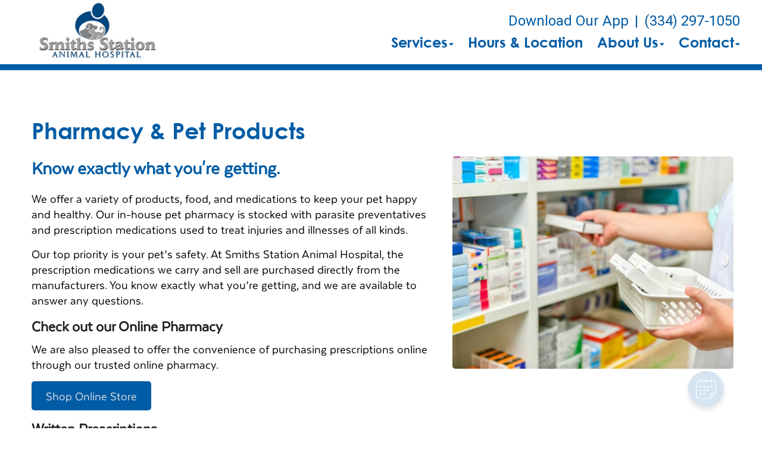

--- FILE ---
content_type: text/css
request_url: https://smithsstationah.com/css/menu.min.css
body_size: 647
content:
.responsive_nav{display:none;height:35px;width:35px;background:#8c9194;border:none;color:#fff;font-size:17px;line-height:38px;padding:0;float:right;text-align:center;margin:0;position:absolute;top:50%;right:11px;transform:translateY(-50%)}.responsive_nav:hover,.responsive_nav:focus{background:#0265a1;color:#fff}@media screen and (max-width:991px){.site_header{position:relative}.site_header .container{position:static}.main_navigation{display:none;position:absolute;background:#000;top:100%;width:100%;left:0;z-index:9999;-o-box-shadow:0 2px 2px #999;-moz-box-shadow:0 2px 2px #999;-webkit-box-shadow:0 2px 2px #999;-ms-box-shadow:0 2px 2px #999;box-shadow:0 2px 2px #999}.responsive_nav{display:block}.main_navigation ul li{float:none;width:100%}.main_navigation ul li a{padding:8px 15px;border-top:1px solid #ddd;width:100%;text-align:left;font-size:14px}.main_navigation ul li a:before{display:none}.main_navigation ul ul{display:none}.main_navigation .mean-expand{position:absolute;top:0;right:0;z-index:5;width:40px;height:42px;cursor:pointer;background:rgba(74,191,179,.15);line-height:40px}.main_navigation .mean-expand:before{position:absolute;height:10px;width:2px;content:"";background:#4abfb3;left:0;right:0;top:0;bottom:0;margin:auto}.main_navigation .mean-expand:after{position:absolute;width:10px;height:2px;content:"";background:#4abfb3;left:0;right:0;top:0;bottom:0;margin:auto}.main_navigation .mean-expand.mean-clicked:before{display:none}}@media screen and (min-width:991px){.main_navigation ul ul{position:absolute;left:0;top:100%;min-width:200px;z-index:99;background:#000;opacity:0;visibility:hidden;-moz-transform:translateX(-100px);-webkit-transform:translateX(-100px);-o-transform:translateX(-100px);-ms-transform:translateX(-100px);transform:translateX(-100px)}.main_navigation ul li:hover ul{opacity:1;visibility:visible;-moz-transform:translateX(0);-webkit-transform:translateX(0);-o-transform:translateX(0);-ms-transform:translateX(0);transform:translateX(0);transition:all 400ms ease-in-out;-o-transition:all 400ms ease-in-out;-ms-transition:all 400ms ease-in-out;-moz-transition:all 400ms ease-in-out;-webkit-transition:all 400ms ease-in-out}.main_navigation ul ul li{width:100%;float:left;text-align:left;padding-right:0}.main_navigation ul ul li a:before{display:none}.main_navigation ul ul li a{border:none;color:#fff;padding:8px 15px;text-align:left}.main-main_nav .menu-item-has-children>a:after{top:17px}}

--- FILE ---
content_type: text/css
request_url: https://smithsstationah.com/css/fonts.min.css
body_size: 95
content:
@font-face{font-family:'texta-regular';src:url('../webfonts/Texta-Regular.otf') format('OpenType');font-weight:normal;font-style:normal}@font-face{font-family:'texta-heavy';src:url('../webfonts/Texta-Heavy.otf') format('OpenType')}@font-face{font-family:'texta-bold';src:url('../webfonts/Texta-Bold.otf') format('OpenType')}@font-face{font-family:'cocogoose-light';src:url('../webfonts/Cocogoose Pro Light-trial.ttf') format('truetype')}@font-face{font-family:'cocogoose-semilight';src:url('../webfonts/Cocogoose Pro Semilight-trial.ttf') format('truetype')}@font-face{font-family:'cGothic';src:url('../webfonts/Cgothic.ttf') format('truetype')}

--- FILE ---
content_type: text/css
request_url: https://smithsstationah.com/css/style1.min.css
body_size: 5639
content:
@import url('https://fonts.googleapis.com/css?family=Lato:100,100i,300,300i,400,400i,700,700i,900,900i&display=swap');@import url('https://fonts.googleapis.com/css?family=Roboto:100,100i,300,300i,400,400i,500,500i,700,700i,900,900i&display=swap');*{margin:0;padding:0}body{font-family:'Lato',sans-serif;font-family:'Roboto',sans-serif}h1,h2,h3,h4,h5,h6,p{font-family:'Roboto',sans-serif;font-weight:300;margin-bottom:0}.container{max-width:1202px}body:not(.custom-background-image):before,body:not(.custom-background-image):after{display:none}a,a:hover{display:inline-block;text-decoration:none;outline:none;transition:all 300ms ease-in-out;-o-transition:all 300ms ease-in-out;-ms-transition:all 300ms ease-in-out;-moz-transition:all 300ms ease-in-out;-webkit-transition:all 300ms ease-in-out}button,button:hover,button:focus{outline:none;-o-transition:all 400ms ease-in-out;-ms-transition:all 400ms ease-in-out;-moz-transition:all 400ms ease-in-out;-webkit-transition:all 400ms ease-in-out;transition:all 400ms ease-in-out;cursor:pointer}p{color:#444;font-size:17px;line-height:1.5;margin-bottom:20px;font-family:'Roboto',sans-serif;font-weight:300}.bio_details{color:#444;font-size:17px;line-height:1.25;font-family:'Roboto',sans-serif;font-weight:300}.service_content p{font-size:18px}ul{list-style:none;margin-left:0;margin:0}.no_margin{margin:0}.no_padding{padding:0}.mb10{margin-bottom:10px}.mb15{margin-bottom:15px}.mb20{margin-bottom:20px}.mb30{margin-bottom:30px}.mt10{margin-top:10px}.mt15{margin-top:15px}.mt20{margin-top:20px}.mt30{margin-top:30px}.mt50{margin-top:70px}.pt10{padding-top:10px}.pt15{padding-top:15px}.pt20{padding-top:20px}.pt30{padding-top:30px}.pt50{padding-top:50px}.pt60{padding-top:60px}.pb10{padding-bottom:10px}.pb15{padding-bottom:15px}.pb20{padding-bottom:20px}.pb30{padding-bottom:30px}.pb50{padding-bottom:50px}.pb60{padding-bottom:60px}.pr30{padding-right:30px}.pr40{padding-right:40px}.pr15{padding-right:15px}.pl30{padding-left:30px}.pl40{padding-left:40px}.pl15{padding-left:15px}b,strong{font-weight:600}.main-menu li{display:inline-block}.header_section{height:535px;background-position:center center!important;background-size:cover !important;background-attachment:fixed !important;position:relative;padding-top:38px}.header_section:before{position:absolute;content:'';background:rgba(0,0,0,.24);width:100%;height:100%;top:0}.main-menu li a{color:#fff}.social_media li{display:inline-block !important;margin:0 !important}.social_media li a{color:#fff;padding:0 5px;font-size:14px;text-transform:capitalize}.contact_info li{display:inline-block;vertical-align:middle;margin:0 14px;font-size:18px;font-weight:300}.contact_info li span,.contact_info li a{color:#fff}.contact_info{text-align:right}.btn_list a{display:block}.slider_section{margin-top:-384px;position:relative;z-index:2}.slider_content{padding:40px 40px 0}.slider_content{background:#fff;height:100%}.logo img{width:326px}.btn_list a{display:block;background:#ebf8ec;margin-bottom:17px;padding:15px;color:#00a012;text-transform:uppercase;font-weight:500;font-size:14px;text-align:center;border-radius:6px}.btn_list{margin:83px 0 0}.about_content p{color:#444;font-size:17px;line-height:1.25;margin-bottom:20px;font-family:'Roboto',sans-serif;font-weight:300}.slick-slide img{display:block;width:100%;border-radius:8px}.single_slider{padding:0 0 0 0;max-width:570px;float:right}.slick-dots li{background:#bee5c1;width:14px;height:14px;border-radius:50px}li.slick-active{background:#009d12}.slick-dots{bottom:-30px}.logo_list{margin:0}.logo_list li{display:inline-block;margin-right:56px}.logo-section{margin-top:50px}.map_section{margin-top:50px;background:#f8fdf9}.map_content{margin:0 106px;padding:73px 0}.table_section{margin-top:20px;font-weight:bold;margin-bottom:14px}.table_section td{padding:0;color:#222;font-family:'Roboto',sans-serif;font-weight:400;font-size:18px;line-height:33px}.map_content span{display:block;color:#9e9e9e;font-size:15px;line-height:28px;font-weight:500}.clicki_here{font-size:17px !important;margin-top:17px;color:#636363 !important;font-weight:400}.map_section p{font-weight:700;font-size:19px;font-family:'Roboto',sans-serif;max-width:50%;color:#292929;margin-bottom:0}.map_content a,.bottom_text a{color:#00a012;font-weight:500;font-size:18px}.map_content a:hover,.bottom_text a:hover{color:#0082c8}.bottom_text{padding:0 50px}.bottom_text h2{font-family:'Roboto',sans-serif;color:#00a012;font-size:28px;margin-bottom:25px;font-weight:300;max-width:100%}.bottom_text p{line-height:1.25;color:#444;font-size:17px;font-family:'Roboto',sans-serif;font-weight:300}.footer_one{background:#262626;padding:20px 0}.secton_two:before{position:absolute;content:'';background:url(../images/VetCor-Template-1-BG-green.png);width:100%;height:100%;top:0;left:0;z-index:-1;background-position:center center !important;background-repeat:no-repeat !important}section.secton_two{background:#ecfadc;padding:80px;position:relative;z-index:-1}.footer_one p{color:#b4b4b4;margin:0;font-size:16px}.social_media_footer li{display:inline-block !important;margin:0 !important}.social_media_footer li a{color:#59c164;padding:0 9px;font-size:20px}.social_media_footer{margin:0;text-align:right}.footer{background:#393939;padding:60px 0}.footer p{margin-bottom:25px;color:#b4b4b4;font-size:16px}.footer_btn a{display:block;text-align:center;margin-bottom:14px;max-width:241px;margin:12px auto;padding:12px 23px;background:#fff;color:#59c164;border-radius:5px;text-transform:uppercase;font-size:13px;font-weight:bold}.social_media_footer li a:hover{color:#2098d1}.social_media li a:hover,.main-menu li a:hover{color:#bcdfff}.blog_list_content svg{font-size:13px;margin-left:8px}.inner_header_section:before{position:absolute;content:'';background:rgba(0,0,0,.24);width:100%;height:100%;top:0;left:0}.inner_header_section{position:relative;background-position:top center !important;background-size:cover !important}.inner_logo{padding:16px;position:relative;width:225px}.inner_logo img{position:relative;padding:10px 0 0;max-width:190px;text-align:center;margin:0 auto;display:block}.inner_logo::before{position:absolute;content:'';background:#fff;width:100%;height:100%;top:-12px;left:0;right:0;bottom:0;z-index:0;min-height:120px;box-shadow:0 0 13px 0 #777}.header_logo_image{flex:0 0 20%;max-width:20%}.header_nev{flex:0 0 38%;max-width:38%;padding:0}.header_social{padding:0}.page-title{padding:80px 0 50px}.main{background-size:100% !important;background-position:top center !important;margin-bottom:100px;background-repeat:no-repeat !important}.home_main{background-size:100% !important;margin-top:-51px;z-index:1;position:relative;padding-top:170px;background-repeat:no-repeat !important;margin-bottom:0}.page-title h2{color:#222;font-family:'Roboto',sans-serif;font-weight:500;font-size:36px}.team_pic img{border-radius:5px}.team_details{margin-top:16px;margin-bottom:60px}.team_details p{font-weight:300;color:#444}.team_details h3{font-size:24px}.page-title p{margin-top:20px;margin-bottom:0;font-weight:500;font-size:26px}.bio_details p{font-size:17px}.hours_time span{display:block;font-size:13px;color:#666}.hours_time .table_section{margin-bottom:30px;margin-top:0;line-height:24px}.time_section{margin-top:20px}.hours_time h3{margin-bottom:20px;color:#6b6a6a}.location_details{margin-top:55px}.location_details_title{color:#6f6d6d;font-family:'Roboto',sans-serif;margin-bottom:24px;font-size:35px}.location_details p{font-size:17px;margin-bottom:18px;max-width:60%;color:#444}.big_map{margin-top:80px}.blog_listing li{display:table;margin-bottom:50px}.blog_listing li .blog_list_image{display:table-cell;vertical-align:top;width:282px}.blog_list_content{margin-left:2em;margin-bottom:4em}.blog_listing li .blog_list_image img{border-radius:7px}.blog-content{font-size:18px;line-height:25px;margin-top:20px;font-weight:400;color:#504e4e;max-width:75%;margin-bottom:18px}.blog_list_content a{font-size:17px}.blog-designation{font-size:20px;line-height:44px;color:#7b7b7b;font-weight:300}.blog-title{font-weight:500;font-size:30px;font-family:'Roboto',sans-serif;color:#5a5959}.bio_details h4{margin-bottom:20px}.service_sub_point{margin-left:30px;margin-top:20px}.service_list li:before{position:absolute;content:'';width:10px;height:10px;background:#000;border-radius:54px;left:0;top:6px}.service_list li{position:relative;padding-left:22px;margin:20px 0}.service_sub_point li:before{top:50%;transform:translateY(-50%)}.service_sub_point li{line-height:40px;margin:0}.appointment_form p{font-size:17px;margin-bottom:17px;max-width:570px}.form_list label{font-size:24px;width:100%;margin-top:30px;margin-bottom:20px}.form_list .form-group input{height:60px;border:1px solid #ccc}.form_list .form-group{width:40%;display:inline-block;margin-right:15px}.ui-widget-content{width:400px}table.ui-datepicker-calendar{width:100%;text-align:center}.ui-datepicker-calendar a{width:100%}.ui-datepicker-header.ui-widget-header.ui-helper-clearfix.ui-corner-all{text-align:center;background:#6db33b;color:#fff;border-radius:0;border:none}.ui-corner-all{padding:3px 16px !important;border:none !important;font-weight:bold !important}div#ui-datepicker-div{background:#fff;padding:0 !important}.ui-datepicker-title{font-size:18px;text-transform:uppercase;font-weight:200}table.ui-datepicker-calendar th{background:#4a7928;color:#fff;text-align:center}.form_list .form-group select{width:100%;height:60px;border-radius:5px;border:1px solid #ccc;padding:0 10px;color:#5d5c5c}.form-group-text{width:81.6%}form.form_list [type=submit]{background:#ebf8ec;border:none;margin:26px 0;padding:14px 60px;color:#00a012;text-transform:uppercase}.pagination{position:relative;margin-top:5em}.prev a{background:#ebf8ec;padding:10px 28px;position:absolute;left:0;border-radius:5px;color:#00a012;cursor:pointer;z-index:999;text-transform:uppercase;font-size:14px;font-weight:600}.prev a svg{vertical-align:text-top;margin-right:8px}.next a{background:#ebf8ec;padding:10px 28px;position:absolute;right:0;border-radius:5px;color:#00a012;cursor:pointer;z-index:999;text-transform:uppercase;font-size:14px;font-weight:600}.next a svg{vertical-align:text-top;margin-left:8px}ul.pagination-bullate{position:absolute;left:0;right:0;text-align:center}ul.pagination-bullate li{display:inline-block}.pagination-bullate li a{background:#ebf8ec;padding:13px 27px;border-radius:6px;color:#00a012;font-weight:bold}.pagination-bullate li a:hover,.prev a:hover,.next a:hover{background:#00a012;color:#fff}.prev a svg{vertical-align:middle}.news_content{flex:0 0 70%;max-width:70%;float:left;margin-left:2em}.news_img{-ms-flex:0 0 75%;flex:0 0 25%;max-width:25%;float:left;box-shadow:1px 1px 12px #c3c3c3;border-radius:8px}.news_content h2{font-size:32px;margin-bottom:20px}.news_img img{width:176px;border-radius:7px}#fdw nav select,#fdwMob nav select{display:none}#fdw nav ul,#fdwMob nav ul{display:block;z-index:999999;text-align:right}#fdw nav ul li,#fdwMob nav ul li{display:inline-block;padding:0;position:relative}#fdw nav ul li a,#fdwMob nav ul li a{font-size:22px;color:#fff !important;font-family:'Roboto',sans-serif;font-weight:400;text-transform:capitalize !important}#fdw nav ul li a:link,#fdw nav ul li a:visited,#fdwMob nav ul li a:link,#fdwMob nav ul li a:visited{color:#444;text-transform:uppercase;display:inline-block;position:relative}#fdw nav ul li a:hover,#fdw nav ul li a:active,#fdwMob nav ul li a:hover,#fdwMob nav ul li a:active{color:#e25d29;text-decoration:none}#fdw nav ul li span,#fdwMob nav ul li span{position:absolute;right:-12px;bottom:6px;width:7px;height:8px;margin:0 0 0 3px;float:right;display:block;background:url('images/nav_arrow.png') no-repeat left -8px;font:0/0 a}#fdw nav ul li.current,#fdwMob nav ul li.current{border-bottom:2px solid #fff}#fdw nav ul li.current a,#fdwMob nav ul li.current a{color:#e25d29;cursor:default}#fdw nav ul li.current a span,#fdwMob nav ul li.current a span{background:url('../images/nav_arrow.png') no-repeat left 0}#fdw nav ul li.current ul li a,#fdwMob nav ul li.current ul li a{cursor:pointer}#fdw nav ul li ul.sub_menu,#fdwMob nav ul li ul.sub_menu{position:absolute;top:100%;left:50%;margin:0;padding:15px 0;background:#fff;border-top:none;display:none;z-index:999999;-moz-box-shadow:0 6px 7px #121012;-webkit-box-shadow:0 6px 7px #121012;box-shadow:0 6px 7px #d2cdd2;border-radius:5px;transform:translateX(-50%)}#fdw nav ul li ul.sub_menu:before,#fdwMob nav ul li ul.sub_menu:before{position:absolute;content:'';width:20px;height:20px;top:-10px;left:0;right:0;text-align:center;display:block;margin:0 auto;width:0;height:0;border-style:solid;border-width:0 10px 10px 10px;border-color:transparent transparent #fff transparent}#fdw nav ul li ul.sub_menu li.arrow_top,#fdwMob nav ul li ul.sub_menu li.arrow_top{position:absolute;top:-12px;left:12px;width:13px;height:8px;display:block;border:none;background:url('images/arrow_top.png') no-repeat left top}#fdw nav ul li ul.sub_menu li,#fdwMob nav ul li ul.sub_menu li{float:none;margin:0;padding:0;border-bottom:none;line-height:0 !important;display:block}#fdw nav ul li ul.sub_menu li a,#fdwMob nav ul li ul.sub_menu li a{white-space:nowrap;width:220px;padding:0;text-transform:none !important;color:#080808 !important;line-height:34px;font-size:16px;font-weight:300}#fdw nav ul li ul.sub_menu li a:hover,#fdwMob nav ul li ul.sub_menu li a:hover{background:#f9f9f9;color:#333}#fdw nav ul li ul.sub_menu li a.subCurrent,#fdwMob nav ul li ul.sub_menu li a.subCurrent{color:#e25d29;cursor:default}#fdw nav ul li ul.sub_menu li a.subCurrent:hover,#fdwMob nav ul li ul.sub_menu li a.subCurrent:hover{background:none}.mobile_header{display:none}.news_content a{color:#59c164;font-size:17px}.news_content svg{font-size:15px;vertical-align:middle;margin-left:5px}.news_content a:hover{color:#6997c1}.news_section li{margin-bottom:65px;float:left}.news_content small{font-size:15px;color:#7b7878}.news_content p{font-size:17px}.pagination_one{display:inline-block;width:100%;position:relative;max-width:860px;margin:20px auto 0}a.next{position:absolute;right:0;background:#ebf8ec;border-radius:6px}a.prev{background:#ebf8ec;color:#00a012;text-transform:uppercase;font-size:15px;font-weight:500;border-radius:6px}.next svg{margin-left:7px}.prev svg{margin-right:7px}.page_number li{display:inline-block}.page_number{text-align:center;position:absolute;top:0;left:0;right:0;max-width:60%;margin:0 auto}.pagination_one a{color:#59c164;padding:8px 16px;text-decoration:none}ul.page_number li a{background:#ebf8ec;color:#59c164;font-weight:bold}ul.page_number li a:hover,a.next:hover,a.prev:hover{background:#59c164;color:#fff !important}.page_number li a{border-radius:6px}.left_panel{margin-top:50px}.service_section li span{display:table-cell;vertical-align:top}.service_section li{display:table;margin-bottom:41px}.service_section li span img{border-radius:5px;margin-right:2em}.service_content h2{font-size:24px;font-weight:400;margin-bottom:20px;font-family:'Roboto',sans-serif;margin-top:5px}.service_content a{color:#00a012;font-weight:400;font-size:18px}.service_content a svg{font-size:14px;margin-left:5px}.page-title svg{margin-right:15px}.page-title a{color:#59c164}.news_details_image{margin-top:39px}.news_details small{font-size:16px;color:#949393;margin-top:30px;display:block}.news_details p{font-size:17px;margin-top:30px;margin-bottom:60px}.news_details_image img{border-radius:5px}.Home_one a{color:#2988ff}.home_01 a:hover{color:#196ad0}.home_01 a{color:#2988ff;font-weight:bold}.home_01 .secton_two:before{position:absolute;content:'';background:url(../images/VetCor-Template-1-BG-blue.png);width:100%;height:100%;top:0;left:0;z-index:-1;background-position:center center !important;background-repeat:no-repeat !important}.home_01 .bottom_text h2{color:#2988ff}.home_01 li.slick-active{background:#2986fc !important}.home_01 .slick-dots li{background:#c7defc}.home_01_footer ul li a{color:#7eb7ff}.home_01_footer_two .footer_btn a{color:#2988ff}.home_01_footer_two .footer_btn a:hover{color:#fff}.home_gray_slider a{background:#e6eceb;color:#587389}.home_gray .secton_two:before{background:url(../images/VetCor-Template-1-BG-grey.png)}.home_gray a{color:#587389}.home_gray li.slick-active{background:#647e83 !important}.home_gray .slick-dots li{background:#c8d1d2}.home_gray .bottom_text h2{color:#587389}.home_gray_footer ul li a{color:#9bb4b1}.home_01_home_gray_ftwo a{background:#e6eceb;color:#587389}.home_01_footer_two .footer_btn a:hover{color:#fff}.home_brown_slider a{background:#f5ebdf;color:#db3e51}.home_brown a{color:#db3e51}.home_brown .bottom_text h2{color:#db3e51}.home_brown .secton_two:before{background:url(../images/VetCor-Template-1-BG-brown.png)}.home_brown_footer .social_media_footer li a{color:#db3e51}.home_brown_footer .social_media_footer li a:hover{color:#ef596b}.inner_header_section #fdw nav ul li a{font-size:22px;line-height:42px;font-weight:300}.inner_header_section #fdw nav ul li{margin-left:23px;margin-left:20px}.inner_header_section .contact_info a{font-size:16px}.res_header_two{flex:0 0 80%;max-width:80%}.social_media{text-align:right;padding-top:6px}.social_media li:first-child a{border-right:1px solid #fff;padding:0 15px}.ph_number{display:block;text-align:right}.ph_number a{color:#fff;font-size:24px;line-height:30px;margin:5px 0 0}ul.sub_menu li{padding:0 17px !important}ul.sub_menu{text-align:left !important}.home_header .desktop_navigation ul{text-align:left !important}.home_header .desktop_navigation ul li{margin-right:20px}.home_header .desktop_navigation ul li a{line-height:44px}@media only screen and (max-width:1400px){#fdw nav ul li ul.sub_menu,#fdwMob nav ul li ul.sub_menu{left:127px}#fdw nav ul li ul.sub_menu:before,#fdwMob nav ul li ul.sub_menu:before{left:15px;right:inherit}}@media only screen and (max-width:1210px){.about .container,.logo-section .container,.footer_one .container,.footer .container{max-width:1109px}.about_content p{font-size:20px}.map_content{margin:0 40px}section.secton_two{padding:45px}}@media only screen and (max-width:1199px){.contact_info li{margin:0 4px}.contact_info li span,.contact_info li a{color:#fff;font-size:16px}.home_main{padding-top:6em}.about{margin-top:60px}.map_content{margin:0 26px}.bottom_text h2{font-size:17px;margin-bottom:8px}.bottom_text p{margin-bottom:16px}.slick-arrow{display:none !important}.row{margin:0}#fdw nav ul li.current,#fdwMob nav ul li.current{border-bottom:none}.inner_header_section #fdw nav ul li{margin:0 7px !important}.btn_list{margin:55px 0 0}.logo img{width:100%}.header_nev{padding:0 15px}.inner_logo{width:100%}.inner_logo::before{min-height:90px}.home_header .desktop_navigation ul li{margin-right:11px}}@media only screen and (max-width:1097px){.inner_header_section #fdw nav ul li a{font-size:16px}.home_header .desktop_navigation ul li a{line-height:44px;font-size:16px !important}}@media only screen and (max-width:1024px){.secton_two{padding:0;margin-bottom:0}#fdw nav ul li ul.sub_menu,#fdwMob nav ul li ul.sub_menu{left:0;transform:inherit}#fdw nav ul li ul.sub_menu:before,#fdwMob nav ul li ul.sub_menu:before{text-align:left;left:15px;margin:0;top:-9px}.contact_info li span,.contact_info li a{font-size:14px}.main-menu li a{margin-right:13px;font-size:14px}.page-title{padding:46px 0 34px}.page-title h2{font-size:30px}.blog_list_content{margin-left:3em !important;margin-bottom:4em}.service_content p{font-size:17px}.service_content a{font-size:16px}.about_content p{font-size:18px;line-height:29px}.bottom_text{padding:0 2em}.bottom_text h2{font-size:24px}.logo img{width:100%}.btn_list{margin:50px 0 0}#fdw nav ul li a,#fdwMob nav ul li a{font-size:16px}.inner_logo{padding:10px}.inner_logo::before{min-height:76px}}@media only screen and (max-width:991px){.main_navigation li a{line-height:36px}header.header_section,.inner_header_section{display:none !important}.responsive_mob{flex:0 0 100%;max-width:100%}.mobile_header{display:block !important}.slider_section{margin-top:0}.slider_section .container{max-width:100%;padding:0}.slider_content{position:inherit}.slider_content .logo{display:none}.btn_list{margin:0}.main{margin-bottom:0}.single_slider{max-width:100%;float:none !important;margin-top:45px}.slider_content{padding:20px}section.secton_two{padding:0;margin-bottom:0}.table_section td{font-size:14px}.logo-section,.map_section{margin-top:40px}.home_main{margin-top:0;padding-top:40px;margin-bottom:0}.logo-section{padding:0 16px}.about{margin-top:0}.logo_list img{width:100px}.logo_list li{margin-right:30px}.mobile_header{position:relative}.toggle-btn{height:2px;width:25px;background-color:#000;position:relative;left:0;margin:auto;transition:all .3s ease-in-out}.toggle-btn:before{content:"";height:2px;width:25px;box-shadow:0 -10px 0 0 #000;position:absolute;top:0;left:0;transition:all .3s ease-in-out}.toggle-btn:after{content:"";height:2px;width:25px;box-shadow:0 10px 0 0 #000;position:absolute;top:0;left:0;transition:all .3s ease-in-out}button.responsive_nav.radius3{background:transparent}#fdw nav ul li,#fdwMob nav ul li{margin:0 !important;border-top:1px solid #ddd}.t101 #fdw nav ul li a,.t102 #fdw nav ul li a,.t103 #fdw nav ul li a,.t104 #fdw nav ul li a,.t101 #fdwMob nav ul li a,.t102 #fdwMob nav ul li a,.t103 #fdwMob nav ul li a,.t104 #fdwMob nav ul li a{color:#fff !important;width:auto;float:left;font-size:18px}#fdw nav ul li span,#fdwMob nav ul li span{position:absolute;right:17px;top:50%;width:27px;height:28px;margin:0 0 0 3px;float:right;display:block;background:url(images/nav_arrow.png) no-repeat;font:0/0 a;transform:translateY(-50%)}#fdw nav ul li ul.sub_menu,#fdwMob nav ul li ul.sub_menu{width:100%}#fdw nav ul li ul.sub_menu li a,#fdwMob nav ul li ul.sub_menu li a{width:100%;padding:0 15px}.main_navigation .mean-expand:before{position:absolute;height:16px;width:2px;content:"";background:#4abfb3;left:0;right:0;top:0;bottom:0;margin:auto}.main_navigation .mean-expand:after{position:absolute;width:18px;height:2px;content:"";background:#4abfb3;left:0;right:0;top:0;bottom:0;margin:auto}.main_navigation ul li a{padding:2px 15px;border-top:none;width:auto;text-align:left;font-size:14px;float:left}.main .container{max-width:100%}.mobile_header{position:relative;padding:14px}.page-title{padding:30px 10px 20px}.time_section{margin-top:0}.hours_time{margin-top:14px}.location_details{margin-top:36px;padding:0 16px}.location_details_title{font-size:30px}.location_details p{max-width:100%}.table_section td{font-size:16px;padding:0 0}.header.inner_header_section{display:none !important}.blog_list_content{margin-left:0;margin-top:30px}.page-title h2{font-size:24px}.pagination{display:none}.blog_list_content{margin-left:24px}.blog_list_content{margin-left:24px;max-width:80%;margin-top:0}.page-title p{margin-top:9px;font-size:23px}.blog-content{font-size:17px;line-height:23px;margin-top:12px;font-weight:300;color:#2b2a2a;max-width:100%}.blog_list_content{max-width:100%}.logo img{width:176px}.map_content{padding:35px 0}}@media only screen and (max-width:950px){.single_slider{padding:0}.about_content p{line-height:23px}.logo_list li a img{width:125px}.clicki_here{max-width:100% !important}.bottom_text{padding:24px}.bottom_text h2{font-size:24px}.bottom_text p{font-size:16px;line-height:22px}.map_content a,.bottom_text a{font-size:16px}.footer p{font-size:15px}.news_content h2{font-size:25px;margin-bottom:13px}}@media only screen and (max-width:860px){.home_gray_slider a{padding:10px}}@media only screen and (max-width:800px){#myGreenDIV,#myredDIV,.responsive_mob{flex:0 0 100%;max-width:100%}div#myGreenDIV{order:1;-webkit-order:1}.single_slider{margin-top:50px}ul.slick-dots{display:block !important}.location_details p{font-size:16px}.hours_time{margin-bottom:30px}.hours_time h3 b{font-weight:700 !important}.table_section td{font-size:16px;padding:4px 0 0}.hours_time h3{margin-bottom:10px}.blog-title{font-size:23px}.blog_list_content{margin-left:2em !important;margin-bottom:4em}.news_details_image img{width:100%}.single_slider{padding:0 0 0 0;max-width:100%;float:none !important}.table_section td{font-size:16px;padding:0 4px 12px;line-height:22px;vertical-align:top}}@media only screen and (max-width:767px){.single_slider{padding:0;margin-top:60px}ul.logo_list li{display:block;margin:57px 0}.logo_list{text-align:center}.map_section{padding:40px}.table_section{margin-top:40px;font-weight:bold;margin-bottom:36px}.bottom_text{padding:50px}section.secton_two .container{box-shadow:none !important}.bottom_text h2{font-size:25px;margin-bottom:14px}section.footer_one .container,.footer .container{max-width:100%}.social_media_footer{margin:0;text-align:left}.footer_one{padding:23px 0}ul.social_media_footer{margin-top:15px}.footer_btn{float:none !important}.footer{padding:26px 0}.footer_btn a{margin:0;margin-bottom:16px;max-width:100%}.slider_section .container{border-radius:0 !important}ul.slick-dots{display:block !important}.map_content{padding:0}.map_content span{font-size:14px;margin:7px 0}.single_slider{margin-top:30px}#fdw nav ul li,#fdwMob nav ul li{line-height:37px}#fdw nav ul li a,#fdwMob nav ul li a{font-size:15px}.form_list .form-group,.form-group-text{width:100%}.page-title p{margin-top:12px}.team_pic{margin-bottom:30px}.blog-content{margin-bottom:23px}.map_section p{font-size:16px;line-height:20px;font-weight:800}.table_section{margin-top:20px}.clicki_here{margin-top:16px;margin-bottom:20px !important;font-size:15px !important}.location_map iframe{height:400px}.page-title{padding:50px 18px}.page-title h2{font-size:28px}.left_panel{margin-top:0}.news_img{-ms-flex:0 0 100%;flex:0 0 100%;max-width:100%;float:none}.news_img img{width:100%;border-radius:7px;margin:0 auto;text-align:center;display:block}.news_content{flex:0 0 100%;max-width:100%;float:none;margin-left:0;margin-top:50px}.pagination_one{margin:20px auto 30px}}@media only screen and (max-width:670px){p.blog-content{margin-bottom:13px}.service_content p{font-size:16px}}@media only screen and (max-width:640px){.blog_listing li .blog_list_image{display:block}.blog_list_content{margin-top:0}.blog_list_content{margin-left:6em !important;margin-bottom:4em}.blog_list_content{margin-left:0 !important;margin-bottom:0;margin-top:2em}.map_content{margin:0}.about_content p{line-height:29px}}@media only screen and (max-width:575px){.blog_list_image img{width:100%}.blog_list_content{margin-left:0 !important;margin-top:35px}.blog_list_content small{font-size:17px;color:#908a8a;display:block;margin-bottom:12px}.blog-content{font-size:17px;font-weight:400}.service_section li span{display:block;vertical-align:top;width:100%}.service_section li span img{border-radius:5px;margin-right:0;width:100%}.service_content p{font-size:19px}.service_content h2{font-size:30px;margin-top:30px}.service_section li{margin-bottom:65px}.news_details p{font-size:16px}}@media only screen and (max-width:480px){.bottom_text{padding:30px}.map_section{padding:20px 0}.map_content span{font-size:12px}.slider_content{padding:20px}.footer_one p{font-size:16px}.blog_listing li .blog_list_image{display:block;width:100%}.bottom_text{padding:30px}.bottom_text h2{font-size:22px}.map_section p{font-size:16px}.service_content p{font-size:18px}.pagination_one a{font-size:12px}.pagination_one a{padding:8px 12px}}@media only screen and (max-width:380px){.bottom_text h2{font-size:22px}}

--- FILE ---
content_type: text/css
request_url: https://smithsstationah.com/css/style_bfs.min.css?qs=1
body_size: 9234
content:
#fdw nav ul li ul.sub_menu li a{line-height:1.2;padding-top:8px;padding-bottom:8px;white-space:normal}#fdwMob nav ul li ul.sub_menu li a{line-height:1.2;padding-top:8px;padding-bottom:8px;white-space:normal}a.prev,a.next{text-transform:none}#D3cpWidget{width:100% !important}.d3cp_feature_wrap{width:100% !important}.d3cp_review_main{width:100% !important}.d3cp_review_box{overflow:visible !important}.copyright{font-size:18px;line-height:1.25;font-weight:300;font-family:texta-regular;padding-top:0;color:#999;color:#b4b4b4;text-align:left}.copyright a{font-size:inherit;line-height:inherit;font-weight:inherit;font-family:inherit;color:inherit;text-decoration:underline}.box_content h3{line-height:1;letter-spacing:normal}p{margin-bottom:15px}.total_panelNews .left_panel{margin-top:20px}.total_panelNews .left_panelDetail{margin-top:10px}.div80{width:80%}.team_details_mb0{margin-bottom:0}.clicki_here a{display:inline}.home_01_home_gray_ftwo a{background:transparent}.header_section{padding-top:0}.header_section .align-items-center{-ms-flex-align:stretch!important;align-items:stretch!important}.header_section .desktop_navigation{margin-top:30px}.header_section .social_media{margin-top:10px}.secondary2 .inner_header_section{position:relative}.secondary2 .main{background-image:none !important}.secondary3 .main{background-repeat:repeat-x !important;background-size:auto !important}.secondary4 .main{background-repeat:repeat-x !important;background-size:auto !important}.secondary2 .inner_header_section:before,.secondary3 .inner_header_section:before,.secondary4 .inner_header_section:before{display:none}.secondary2 .inner_logo::before{display:none}.secondary2 .inner_logo{padding:0;width:auto}.secondary201{background:url(/images/VetCor-Template-2-BG-Hero-201.png)}.secondary202{background:url(/images/VetCor-Template-2-BG-Hero-202.png)}.secondary203{background:url(/images/VetCor-Template-2-BG-Hero-203Secondary.png);background-size:auto !important}.secondary204{background:url(/images/VetCor-Template-2-BG-Hero-204.png)}.secondary205{background:url(/images/VetCor-Template-2-BG-Hero-205.png)}.secondary206{background:url(/images/VetCor-Template-2-BG-Hero-206.png)}.secondary207{background:url(/images/VetCor-Template-2-BG-Hero-207.png)}.secondary2{background-position:top center;background-size:contain;background-repeat:no-repeat}.t101 .footer_one p{color:#e9eef0}.t102 .footer_one p{color:#f1f1f0}.t103 .footer_one p{color:#f1f0e4}.t104 .footer_one p{color:#e6f1d5}.t201 .footer_one p,.t202 .footer_one p,.t203 .footer_one p,.t204 .footer_one p,.t205.footer_one p,.t206 .footer_one p,.t207 .footer_one p{font-family:'Crete Round',serif}.t301 .footer_one p{color:#ecebe7}.t302 .footer_one p{color:#d6d9e6}.t303 .footer_one p{color:#e2e2dc}.t304 .footer_one p{color:#c8c7c0}.t305 .footer_one p{color:#b1ccc7}.t401 .footer_one p{color:#ededf5}.t101 .header_section,.t102 .header_section{background-size:auto 100% !important}.t103 .header_section,.t104 .header_section{background-size:cover !important}.t101 #fdw nav ul li a{color:#fff !important}.t101 #fdwMob nav ul li a{color:#fff !important}.t101 .ph_number a{color:#fff}.t101 h1{color:#7f99a0}.t102 h1{color:#6e6c68}.t103 h1{color:#5e852d}.t104 h1{color:#5e852d}.t101 .contact_info li span,.t101 .contact_info li a{color:#fff}.t101 .social_media li a{color:#fff}.t101 .social_media li a:hover,.t101 .social_media li a:focus,.t101 .main-menu li a:hover,.t101 .main-menu li a:focus{color:#ebf8ec}.t102 .social_media li a:hover,.t102 .social_media li a:focus,.t102 .main-menu li a:hover,.t102 .main-menu li a:focus{color:#e9f3ff}.t103 .social_media li a:hover,.t103 .social_media li a:focus,.t103 .main-menu li a:hover,.t103 .main-menu li a:focus{color:#ecfadc}.t104 .social_media li a:hover,.t104 .social_media li a:focus,.t104 .main-menu li a:hover,.t104 .main-menu li a:focus{color:#e6eceb}.t105 .social_media li a:hover,.t105 .social_media li a:focus,.t105 .main-menu li a:hover,.t105 .main-menu li a:focus{color:#f5ebdf}.t101 .social_media_footer li a{color:#e9eef0}.t101 .social_media_footer li a:hover,.t101 .social_media_footer li a:hover{color:#e9eef0}.t102 .social_media_footer li a{color:#f1f1f0}.t102 .social_media_footer li a:hover,.t102 .social_media_footer li a:hover{color:#cbcac8}.t103 .social_media_footer li a{color:#ddd9b3}.t103 .social_media_footer li a:hover,.t103 .social_media_footer li a:hover{color:#f1f0e4}.t104 .social_media_footer li a{color:#5e852d}.t104 .social_media_footer li a:hover,.t104 .social_media_footer li a:hover{color:#85a74d}.t105 .social_media_footer li a{color:#db3e51}.t105 .social_media_footer li a:hover,.t105 .social_media_footer li a:hover{color:#b4b4b4}.t101 .footer_btn a{background:#606e71;color:#e9eef0}.t101 .footer_btn a:hover,.t101 .footer_btn a:focus{background:#e9eef0;color:#606e71}.t102 .footer_btn a{background:#6e6c68;color:#f1f1f0}.t102 .footer_btn a:hover,.t102 .footer_btn a:focus{background:#f1f1f0;color:#6e6c68}.t103 .footer_btn a{background:#5e852d;color:#f1f0e4}.t103 .footer_btn a:hover,.t103 .footer_btn a:focus{background:#f1f0e4;color:#5e852d}.t104 .footer_btn a{background:#5e852d;color:#fff}.t104 .footer_btn a:hover,.t104 .footer_btn a:focus{background:#85a74d;color:#fff}.t105 .footer_btn a{background:#f5ebdf;color:#db3e51}.t105 .footer_btn a:hover,.t105 .footer_btn a:focus{background:#db3e51;color:#fff}.t101 .btn_list a{background:#ebf8ec;color:#59c164}.t101 .btn_list a:hover,.t101 .btn_list a:focus{background:#59c164;color:#fff !important}.t102 .btn_list a{background-color:#e9f3ff;color:#2988ff}.t102 .btn_list a:hover,.t102 .btn_list a:focus{background:#2988ff;color:#fff !important}.t103 .btn_list a{background-color:#ecfadc;color:#82ac32}.t103 .btn_list a:hover,.t103 .btn_list a:focus{background:#82ac32;color:#fff !important}.t104 .btn_list a{background-color:#e6eceb;color:#587389}.t104 .btn_list a:hover,.t104 .btn_list a:focus{background:#587389;color:#fff !important}.t105 .btn_list a{background-color:#f5ebdf;color:#db3e51}.t105 .btn_list a:hover,.t105 .btn_list a:focus{background:#db3e51;color:#fff !important}.t101 .box_total h3{color:#fff}.t101 .box_total{background:#606e71;color:#fff}.t101 .box_total:hover,.t101 .box_total:focus{background:#606e71;color:#fff !important}.t102 .box_total h3{color:#222}.t102 .box_total{background:#cbcac8;color:#222}.t102 .box_total:hover,.t102 .box_total:focus{background:#cbcac8;color:#222 !important}.t103 .box_total h3{color:#fff}.t103 .box_total{background:#554;color:#fff}.t103 .box_total:hover,.t103 .box_total:focus{background:#554;color:#fff !important}.t104 .box_total h3{color:#fff}.t104 .box_total{background:#85a74d;color:#fff}.t104 .box_total:hover,.t104 .box_total:focus{background:#85a74d;color:#fff !important}.t101 .secton_two:before{background-color:#b7c3c6}.t102 .secton_two:before{background-color:#cbcac8}.t103 .secton_two:before{background-color:#f6f5ee}.t104 .secton_two:before{background-color:#a9c182}.t101 .slick-dots li{background-color:#ddd}.t101 .slick-dots li.slick-active{background-color:#aabec2 !important}.t102 .slick-dots li{background-color:#ddd}.t102 .slick-dots li.slick-active{background-color:#85837e !important}.t103 .slick-dots li{background-color:#ddd}.t103 .slick-dots li.slick-active{background-color:#5e852d !important}.t104 .slick-dots li{background-color:#ddd}.t104 .slick-dots li.slick-active{background-color:#85837e !important}.t105 .slick-dots li{background-color:#ddd}.t105 .slick-dots li.slick-active{background-color:#bd3c40}.t101 .map_section{background:#e9eef0}.t102 .map_section{background-color:#f1f1f0}.t103 .map_section{background-color:#ddd9b3}.t104 .map_section{background-color:#515050}.t105 .map_section{background-color:#fbf8f3}.t101 .bottom_text h2{color:#7f99a0}.t101 .map_content a,.t101 .bottom_text a{color:#606e71}.t101 .map_content a:hover,.t101 .map_content a:focus,.t101 .bottom_text a:hover,.t101 .bottom_text a:focus{color:#606e71}.t102 .bottom_text h2{color:#85837e}.t102 .map_content a,.t102 .bottom_text a{color:#6e6c68}.t102 .map_content a:hover,.t102 .map_content a:focus,.t102 .bottom_text a:hover,.t102 .bottom_text a:focus{color:#6e6c68}.t103 .bottom_text h2{color:#5e852d}.t103 .map_content a,.t103 .bottom_text a{color:#5e852d}.t103 .map_content a:hover,.t103 .map_content a:focus,.t103 .bottom_text a:hover,.t103 .bottom_text a:focus{color:#5e852d}.t104 .bottom_text h2{color:#5e852d}.t104 .map_content a,.t104 .bottom_text a{color:#5e852d}.t104 .map_content a:hover,.t104 .map_content a:focus,.t104 .bottom_text a:hover,.t104 .bottom_text a:focus{color:#5e852d}.t105 .bottom_text h2{color:#db3e51}.t105 .map_content a,.t105 .bottom_text a{color:#db3e51}.t101 .midSection .map_section h3,.t101 .map_content .hoursTable td,.t101 .midSection .map_content span p,.t101 .midSection .map_content span p a{color:#222}.t101 .map_content .clicki_here,.t101 .map_content .clicki_here a,.t101 .map_content span p a{color:#606e71 !important}.t102 .midSection .map_section h3,.t102 .map_content .hoursTable td,.t102 .midSection .map_content span p,.t102 .midSection .map_content span p a{color:#3c2414}.t102 .map_content .clicki_here,.t102 .map_content .clicki_here a,.t102 .midSection .map_content span p a{color:#6e6c68 !important}.t103 .midSection .map_section h3,.t103 .map_content .hoursTable td,.t103 .midSection .map_content span p,.t103 .midSection .map_content span p a{color:#3c2414}.t103 .map_content .clicki_here,.t103 .map_content .clicki_here a{color:#3c2414 !important}.t104 .midSection .map_section h3,.t104 .map_content .hoursTable td,.t104 .midSection .map_content span p,.t104 .midSection .map_content span p a{color:#fff}.t104 .map_content .clicki_here,.t104 .map_content .clicki_here a{color:#fff !important}.t105 .midSection .map_section h3,.t105 .map_content .hoursTable td,.t105 .midSection .map_content span p,.t105 .midSection .map_content span p a{color:#fff}.t105 .map_content .clicki_here,.t105 .map_content .clicki_here a{color:#fff !important}.t201 .inner_header_section .coloredNav #fdw ul li a,.t201 .coloredNav ul li a,.t201 .coloredNav .ph_number a{color:#8b41ea !important}.t202 .inner_header_section .coloredNav #fdw ul li a,.t202 .coloredNav ul li a,.t202 .coloredNav .ph_number a{color:#569ed7 !important}.t203 .inner_header_section .coloredNav #fdw ul li a,.t203 .coloredNav ul li a,.t203 .coloredNav .ph_number a{color:#760e0e !important}.t204 .inner_header_section .coloredNav #fdw ul li a,.t204 .coloredNav ul li a,.t204 .coloredNav .ph_number a{color:#587389 !important}.t205 .inner_header_section .coloredNav #fdw ul li a,.t205 .coloredNav ul li a,.t205 .coloredNav .ph_number a{color:#f2671b !important}.t206 .inner_header_section .coloredNav #fdw ul li a,.t206 .coloredNav ul li a,.t206 .coloredNav .ph_number a{color:#75be6f !important}.t207 .inner_header_section .coloredNav #fdw ul li a,.t207 .coloredNav ul li a,.t207 .coloredNav .ph_number a{color:#ce9a37 !important}.t201 .social_media li a{color:#000}.t201 .social_media li a:hover,.t201 .social_media li a:focus{color:#000}.t201 .ph_number a,.t201 .ph_number a:hover,.t201 .ph_number a:focus{color:#000}.t202 .social_media li a:hover,.t202 .social_media li a:focus{color:#000}.t202 .ph_number a,.t202 .ph_number a:hover,.t202 .ph_number a:focus{color:#000}.t203 .social_media li a:hover,.t203 .social_media li a:focus{color:#000}.t203 .ph_number a,.t203 .ph_number a:hover,.t203 .ph_number a:focus{color:#000}.t204 .social_media li a:hover,.t204 .social_media li a:focus{color:#000}.t204 .ph_number a,.t204 .ph_number a:hover,.t204 .ph_number a:focus{color:#000}.t205 .social_media li a:hover,.t205 .social_media li a:focus{color:#000}.t205 .ph_number a,.t205 .ph_number a:hover,.t205 .ph_number a:focus{color:#000}.t206 .social_media li a:hover,.t206 .social_media li a:focus{color:#000}.t206 .ph_number a,.t206 .ph_number a:hover,.t206 .ph_number a:focus{color:#000}.t207 .social_media li a:hover,.t207 .social_media li a:focus{color:#000}.t207 .ph_number a,.t207 .ph_number a:hover,.t207 .ph_number a:focus{color:#000}.t201 .social_media_footer li a{color:#bc94ef}.t201 .social_media_footer li a:hover,.t201 .social_media_footer li a:hover{color:#b4b4b4}.t201 .footer_btn a{background:#fff;color:#8b41ea !important}.t201 .footer_btn a:hover,.t201 .footer_btn a:focus{color:#fff !important;background:#8b41ea !important}.t202 .social_media_footer li a{color:#82ac32}.t202 .social_media_footer li a:hover,.t202 .social_media_footer li a:hover{color:#b4b4b4}.t202 .footer_btn a{background:#e8f4d1;color:#82ac32 !important}.t202 .footer_btn a:hover,.t202 .footer_btn a:focus{color:#fff !important;background:#82ac32 !important}.t203 .social_media_footer li a{color:#ac6c6c}.t203 .social_media_footer li a:hover,.t203 .social_media_footer li a:hover{color:#b4b4b4}.t203 .footer_btn a{background:#f5eeee;color:#760e0e !important}.t203 .footer_btn a:hover,.t203 .footer_btn a:focus{color:#fff !important;background:#760e0e !important}.t204 .social_media_footer li a{color:#9bb4b1}.t204 .social_media_footer li a:hover,.t204 .social_media_footer li a:hover{color:#b4b4b4}.t204 .footer_btn a{background:#e6eceb;color:#587389 !important}.t204 .footer_btn a:hover,.t204 .footer_btn a:focus{color:#fff !important;background:#587389 !important}.t205 .social_media_footer li a{color:#f2671b}.t205 .social_media_footer li a:hover,.t205 .social_media_footer li a:hover{color:#b4b4b4}.t205 .footer_btn a{background:#fceee7;color:#f2671b !important}.t205 .footer_btn a:hover,.t205 .footer_btn a:focus{color:#fff !important;background:#f2671b !important}.t206 .social_media_footer li a{color:#75be6f}.t206 .social_media_footer li a:hover,.t206 .social_media_footer li a:hover{color:#b4b4b4}.t206 .footer_btn a{background:#e4fae2;color:#75be6f !important}.t206 .footer_btn a:hover,.t206 .footer_btn a:focus{color:#fff !important;background:#75be6f !important}.t207 .social_media_footer li a{color:#bc94ef}.t207 .social_media_footer li a:hover,.t207 .social_media_footer li a:hover{color:#b4b4b4}.t207 .footer_btn a{background:#eee4fc;color:#8b41ea !important}.t207 .footer_btn a:hover,.t207 .footer_btn a:focus{color:#fff !important;background:#8b41ea !important}.t201 .slider_text h1,.t201 .modal-content h1{font-family:'Crete Round',serif;color:#8b41ea}.t201 .slider_text a{color:#8b41ea}.t202 .slider_text h1,.t202 .modal-content h1{font-family:'Crete Round',serif;color:#569ed7}.t202 .slider_text a{color:#569ed7}.t203 .slider_text h1,.t203 .modal-content h1{font-family:'Crete Round',serif;color:#760e0e}.t203 .slider_text a{color:#760e0e}.t204 .slider_text h1,.t204 .modal-content h1{font-family:'Crete Round',serif;color:#587389}.t204 .slider_text a{color:#587389}.t205 .slider_text h1,.t205 .modal-content h1{font-family:'Crete Round',serif;color:#f2671b}.t205 .slider_text a{color:#f2671b}.t206 .slider_text h1,.t206 .modal-content h1{font-family:'Crete Round',serif;color:#75be6f}.t206 .slider_text a{color:#75be6f}.t207 .slider_text h1,.t207 .modal-content h1{font-family:'Crete Round',serif;color:#ce9a37}.t207 .slider_text a{color:#8b41ea}.t201 .box_total h3{color:#55d6e1}.t201 .box_total .box_btn{background:#e6f9fb;color:#55d6e1}.t201 .box_total .box_btn:hover,.t201 .box_total .box_btn:focus{background:#55d6e1;color:#fff !important}.t202 .box_total h3{color:#82ac32}.t202 .box_total .box_btn{background:#e8f4d1;color:#82ac32}.t202 .box_total .box_btn:hover,.t202 .box_total .box_btn:focus{background:#82ac32;color:#fff !important}.t203 .box_total h3{color:#760e0e}.t203 .box_total .box_btn{background:#f5eeee;color:#760e0e}.t203 .box_total .box_btn:hover,.t203 .box_total .box_btn:focus{background:#760e0e;color:#fff !important}.t204 .box_total h3{color:#587389}.t204 .box_total .box_btn{background:#e6eceb;color:#587389}.t204 .box_total .box_btn:hover,.t204 .box_total .box_btn:focus{background:#587389;color:#fff !important}.t205 .sky h3{color:#55d6e1}.t205 .sky .box_btn{background:#e6f9fb;color:#55d6e1}.t205 .sky .box_btn:hover,.t205 .sky .box_btn:focus{background:#55d6e1;color:#fff !important}.t205 .purpel h3{color:#8b41ea}.t205 .purpel .box_btn{background:#eee4fc;color:#8b41ea}.t205 .purpel .box_btn:hover,.t205 .purpel .box_btn:focus{background:#8b41ea;color:#fff !important}.t205 .red h3{color:#c3215a}.t205 .red .box_btn{background:#fddce7;color:#c3215a}.t205 .red .box_btn:hover,.t205 .red .box_btn:focus{background:#c3215a;color:#fff !important}.t206 .box_total h3{color:#75be6f}.t206 .box_total .box_btn{background:#e4fae2;color:#75be6f}.t206 .box_total .box_btn:hover,.t206 .box_total .box_btn:focus{background:#75be6f;color:#fff !important}.t207 .box_total h3{color:#8b41ea}.t207 .box_total .box_btn{background:#eee4fc;color:#8b41ea}.t207 .box_total .box_btn:hover,.t207 .box_total .box_btn:focus{background:#8b41ea;color:#fff !important}.t201 .bottom_text h2{color:#55d6e1}.t201 .bottom_text a{color:#55d6e1}.t202 .bottom_text h2{color:#82ac32}.t202 .bottom_text a{color:#569ed7}.t203 .bottom_text h2{color:#657f84}.t203 .bottom_text a{color:#657f84}.t204 .bottom_text h2{color:#587389}.t204 .bottom_text a{color:#587389}.t205 .bottom_text h2{color:#f2671b}.t205 .bottom_text a{color:#f2671b}.t206 .bottom_text h2{color:#86b8e6}.t206 .bottom_text a{color:#75be6f}.t207 .bottom_text h2{color:#ce9a37}.t207 .bottom_text a{color:#8b41ea}.t201 .slider_section:before{background-image:url('/images/VetCor-Template-2-BG-Hero-201.png')}.t202 .slider_section:before{background-image:url('/images/VetCor-Template-2-BG-Hero-202.png')}.t203 .slider_section:before{background-image:url('/images/VetCor-Template-2-BG-Hero-203.png')}.t204 .slider_section:before{background-image:url('/images/VetCor-Template-2-BG-Hero-204.png')}.t205 .slider_section:before{background-image:url('/images/VetCor-Template-2-BG-Hero-205.png')}.t206 .slider_section:before{background-image:url('/images/VetCor-Template-2-BG-Hero-206.png')}.t207 .slider_section:before{background-image:url('/images/VetCor-Template-2-BG-Hero-207.png')}.t201 .slick-dots li{background-color:#dad2e4}.t201 .slick-dots li.slick-active{background-color:#8b41ea !important}.t202 .slick-dots li{background-color:#c6e1f6}.t202 .slick-dots li.slick-active{background-color:#569ed7 !important}.t203 .slick-dots li{background-color:#f5eeee}.t203 .slick-dots li.slick-active{background-color:#760e0e !important}.t204 .slick-dots li{background-color:#f9fafb}.t204 .slick-dots li.slick-active{background-color:#587389 !important}.t205 .slick-dots li{background-color:#fceee7}.t205 .slick-dots li.slick-active{background-color:#f2671b !important}.t206 .slick-dots li{background-color:#e4fae2}.t206 .slick-dots li.slick-active{background-color:#75be6f !important}.t207 .slick-dots li{background-color:#eee4fc}.t207 .slick-dots li.slick-active{background-color:#8b41ea !important}.t201 .map_section{background:#f8f5fe}.t201 .map_section p{color:#8b41ea}.t201 .map_content a{color:#8b41ea}.t202 .map_section{background:#f2f8fc}.t202 .map_section p{color:#569ed7}.t202 .map_content a{color:#569ed7}.t203 .map_section{background:#faf7f7}.t203 .map_section p{color:#760e0e}.t203 .map_content a{color:#760e0e}.t204 .map_section{background:#f9fafb}.t204 .map_section p{color:#587389}.t204 .map_content a{color:#587389}.t205 .map_section{background:#fef9f6}.t205 .map_section p{color:#f2671b}.t205 .map_content a{color:#f2671b}.t206 .map_section{background:#f6fef5}.t206 .map_section p{color:#75be6f}.t206 .map_content a{color:#75be6f}.t207 .map_section{background:#f9f6fe}.t207 .map_section p{color:#ce9a37}.t207 .map_content a{color:#8b41ea}.headerClass301{background-image:none;background-color:#c9c9c1}.headerClass302{background-image:none;background-color:#a9afcb}.headerClass303{background-image:none;background-color:#b1ccc7}.headerClass304{background-image:url('/images/VetCor-Template-3-BG-navb-304.png');background-color:transparent}.headerClass305{background-image:url('/images/VetCor-Template-3-BG-navb-305.png');background-color:transparent}.t301 .footer_btn a{background:#a9ad9b;color:#000 !important}.t301 .footer_btn a:hover,.t301 .footer_btn a:focus{color:#000 !important;background:#ecebe7 !important}.t302 .footer_btn a{background:#9798af !important;color:#222 !important}.t302 .footer_btn a:hover,.t302 .footer_btn a:focus{color:#222 !important;background:#d6d9e6 !important}.t303 .footer_btn a{background:#4b6a68;color:#e2e2dc !important}.t303 .footer_btn a:hover,.t303 .footer_btn a:focus{color:#4b6a68 !important;background:#e2e2dc !important}.t304 .footer_btn a{background:#be1e2d;color:#fff !important}.t304 .footer_btn a:hover,.t304 .footer_btn a:focus{color:#fff !important;background:#a9af9c !important}.t305 .footer_btn a{background:#b1ccc7;color:#444 !important}.t305 .footer_btn a:hover,.t305 .footer_btn a:focus{color:#444 !important;background:#e4f2ef !important}.t301 .social_media li a{color:#fff !important}.t301 .social_media li a:hover,.t301 .social_media li a:focus{color:#fff !important}.t301 .ph_number a,.t301 .ph_number a:hover,.t301 .ph_number a:focus{color:#fff}.t303 .social_media li a:hover,.t303 .social_media li a:focus,.t304 .social_media li a:hover,.t304 .social_media li a:focus{color:#000 !important}.t303 .ph_number a,.t304 .ph_number a{color:#000}.t303 .ph_number a:hover,.t303 .ph_number a:focus,.t304 .ph_number a:hover,.t304 .ph_number a:focus{color:#000}.t303 .social_media li:first-child a,.t304 .social_media li:first-child a{border-right:1px solid #000}.t301 .slick-dots li{background-color:#efebe2}.t301 .slick-dots li.slick-active{background-color:#c9c8c0 !important}.t302 .slick-dots li{background-color:#f0e7f7}.t302 .slick-dots li.slick-active{background-color:#c4b8cd !important}.t303 .slick-dots li{background-color:#c9c9c1}.t303 .slick-dots li.slick-active{background-color:#b1ccc7 !important}.t304 .slick-dots li{background-color:#e4e5e1}.t304 .slick-dots li.slick-active{background-color:#a9ad9b !important}.t305 .slick-dots li{background-color:#c9c9c1}.t305 .slick-dots li.slick-active{background-color:#b1ccc7}.t301 .slick-prev{background-image:url(../images/arrow_left_301.png) !important}.t301 .slick-next{background-image:url(../images/arrow_right_301.png) !important}.t302 .slick-prev{background-image:url(../images/arrow_left_302.png) !important}.t302 .slick-next{background-image:url(../images/arrow_right_302.png) !important}.t303 .slick-prev{background-image:url(../images/arrow_left_303.png) !important}.t303 .slick-next{background-image:url(../images/arrow_right_303.png) !important}.t304 .slick-prev{background-image:url(../images/arrow_left_304.png) !important}.t304 .slick-next{background-image:url(../images/arrow_right_304.png) !important}.t305 .slick-prev{background-image:url(../images/arrow_left_305.png) !important}.t305 .slick-next{background-image:url(../images/arrow_right_305.png) !important}.t301 .secton_two .row{background-color:#ecebe7}.t302 .secton_two .row{background-color:#edf0f2}.t303 .secton_two .row{background-color:#ecebe7}.t304 .secton_two .row{background-color:#ebeae7}.t305 .secton_two .row{background-color:#ecebe7}.t301 .map_section{background-color:#dbdbd6}.t302 .map_section{background-color:#d6d9e6}.t303 .map_section{background-color:#e3e3dd}.t304 .map_section{background-color:#6f4537}.t305 .map_section{background-color:#717762}.t301 .map_content,.t302 .map_content,.t303 .map_content,.t304 .map_content,.t305 .map_content,.t301 .midSection .map_content p,.t302 .midSection .map_content p,.t303 .midSection .map_content p,.t304 .midSection .map_content p,.t305 .midSection .map_content p{color:#fff}.t301 .map_content,.t301 .midSection .map_content p{color:#000}.t302 .map_content,.t302 .midSection .map_content p{color:#000}.t302 .map_content .clicki_here{color:#000 !important}.t303 .map_content,.t303 .midSection .map_content p{color:#171717}.t301 .map_section .skyMap span p,.t302 .map_section .skyMap span p,.t303 .map_section .skyMap span p,.t304 .map_section .skyMap span p{color:#fff}.t301 .map_section .skyMap span p{color:#000}.t302 .map_section .skyMap span p{color:#000}.t303 .map_section .skyMap span p{color:#171717}.t301 .location_area{background-image:url('/images/location301.jpg');background-image:none;background-color:transparent}.t302 .location_area{background-image:none;background-color:#946715;background-color:transparent}.t303 .location_area{background-image:url('/images/location303.jpg');background-image:none;background-color:transparent}.t304 .location_area{background-image:none;background-color:#946715;background-color:transparent}.t301 .about_content h1{color:#646b52}.t302 .about_content h1{color:#6a6a8a}.t303 .about_content h1{color:#4b6a68}.t304 .about_content h1{color:#be1e2d}.t305 .about_content h1{color:#658f87}.t301 .bottom_text h2{color:#646b52}.t302 .bottom_text h2{color:#6a6a8a}.t303 .bottom_text h2{color:#4b6a68}.t304 .bottom_text h2{color:#be1e2d}.t305 .bottom_text h2{color:#658f87}.t301 .map_content h3{color:#000}.t301 .table_section td{color:#000}.t301 .map_content span a{color:#5b624b !important}.t301 .clicki_here a{color:#5b624b !important}.t302 .map_content h3{color:#000}.t302 .table_section td{color:#000}.t302 .map_content span a{color:#5e5e5e !important}.t302 .clicki_here a{color:#5e5e5e !important}.t303 .map_content h3{color:#171717}.t303 .table_section td{color:#171717}.t303 .map_content span a{color:#4b6a68 !important}.t303 .clicki_here{color:#4b6a68 !important}.t303 .clicki_here a{color:#4b6a68 !important}.t304 .map_content h3{color:#fff}.t305 .map_content h3{color:#fff}.t301 .map_content a,.t301 .bottom_text a{color:#646b52}.t301 .map_content a:hover,.t301 .map_content a:focus,.t301 .bottom_text a:hover,.t301 .bottom_text a:focus{color:#646b52}.t302 .map_content a,.t302 .bottom_text a{color:#6a6a8a}.t302 .map_content a:hover,.t302 .map_content a:focus,.t302 .bottom_text a:hover,.t302 .bottom_text a:focus{color:#6a6a8a}.t303 .map_content a,.t303 .bottom_text a{color:#4b6a68}.t303 .map_content a:hover,.t303 .map_content a:focus,.t303 .bottom_text a:hover,.t303 .bottom_text a:focus{color:#4b6a68}.t304 .map_content a,.t304 .bottom_text a{color:#be1e2d}.t304 .map_content a:hover,.t304 .map_content a:focus,.t304 .bottom_text a:hover,.t304 .bottom_text a:focus{color:#be1e2d}.t305 .map_content a,.t305 .bottom_text a{color:#658f87}.t305 .map_content a:hover,.t305 .map_content a:focus,.t305 .bottom_text a:hover,.t305 .bottom_text a:focus{color:#658f87}.headerClass401{background-image:none;background-color:#fff;border-bottom:10px solid #4b4da0}.t401 .footer_btn a{background:#4b4da0;color:#fff}.t401 .footer_btn a:hover,.t401 .footer_btn a:focus{color:#222 !important;background:#ededf5 !important}.t401 .social_media li a{color:#4b4da0 !important}.t401 .social_media li a:hover,.t401 .social_media li a:focus{color:#4b4da0 !important}.t401 .ph_number a,.t401 .ph_number a:hover,.t401 .ph_number a:focus{color:#4b4da0}.t401 .slick-dots li{background-color:#ddd}.t401 .slick-dots li.slick-active{background-color:#4b4da0 !important}.t401 .slick-prev{background-image:url(../images/arrow_left_301.png) !important}.t401 .slick-next{background-image:url(../images/arrow_right_301.png) !important}.t401 .secton_two .row{background-color:#f8f9fa}.t401 .map_section{background-color:#ededf5}.t401 .map_content,.t401 .midSection .map_content p{color:#000}.t401 .map_section .skyMap span p{color:#000}.t401 .location_area{background-image:url('/images/location301.jpg');background-image:none;background-color:transparent}.t401 .about_content h1{color:#4b4da0}.t401 .map_content a,.t401 .bottom_text a{color:#4b4da0}.t401 .map_content a:hover,.t401 .map_content a:focus,.t401 .bottom_text a:hover,.t401 .bottom_text a:focus{color:#4b4da0}.secondary2 .page-title h1,.secondary2 .page-title h2,.secondary2 .news_content h2,.secondary2 .news_content h2 a,.secondary2 .news_content h2 a:hover,.secondary2 .news_content h2 a:focus,.secondary2 h1.new_details_hd,.secondary2 .service_content h2,.secondary2 .service_content h2 a,.secondary2 .service_content h2 a:hover,.secondary2 .service_content h2 a:focus,.secondary2 .bio_details h2,.secondary2 h2.blog-title,.secondary2 h2.blog-title a,.secondary2 h2.blog-title a:hover,.secondary2 h2.blog-title a:focus{font-family:'Crete Round',serif}.secondary101 .page-title h2,.secondary101 .news_content h2,.secondary101 .news_content h2 a,.secondary101 .news_content h2 a:hover,.secondary101 .news_content h2 a:focus,.secondary101 .service_content h2,.secondary101 .service_content h2 a,.secondary101 .service_content h2 a:hover,.secondary101 .service_content h2 a:focus,.secondary101 .bio_details h2,.secondary101 h2.blog-title,.secondary101 h2.blog-title a,.secondary101 h2.blog-title a:hover,.secondary101 h2.blog-title a:focus,.secondary101 h2.location_details_title,.secondary101 .blog_listing h2.blog-title a{color:#222}.secondary102 .page-title h2,.secondary102 .news_content h2,.secondary102 .news_content h2 a,.secondary102 .news_content h2 a:hover,.secondary102 .news_content h2 a:focus,.secondary102 .service_content h2,.secondary102 .service_content h2 a,.secondary102 .service_content h2 a:hover,.secondary102 .service_content h2 a:focus,.secondary102 .bio_details h2,.secondary102 h2.blog-title,.secondary102 h2.blog-title a,.secondary102 h2.blog-title a:hover,.secondary102 h2.blog-title a:focus,.secondary102 h2.location_details_title,.secondary102 .blog_listing h2.blog-title a{color:#222}.secondary103 .page-title h2,.secondary103 .news_content h2,.secondary103 .news_content h2 a,.secondary103 .news_content h2 a:hover,.secondary103 .news_content h2 a:focus,.secondary103 .service_content h2,.secondary103 .service_content h2 a,.secondary103 .service_content h2 a:hover,.secondary103 .service_content h2 a:focus,.secondary103 .bio_details h2,.secondary103 h2.blog-title,.secondary103 h2.blog-title a,.secondary103 h2.blog-title a:hover,.secondary103 h2.blog-title a:focus,.secondary103 h2.location_details_title,.secondary103 .blog_listing h2.blog-title a{color:#3c2414}.secondary104 .page-title h2,.secondary104 .news_content h2,.secondary104 .news_content h2 a,.secondary104 .news_content h2 a:hover,.secondary104 .news_content h2 a:focus,.secondary104 .service_content h2,.secondary104 .service_content h2 a,.secondary104 .service_content h2 a:hover,.secondary104 .service_content h2 a:focus,.secondary104 .bio_details h2,.secondary104 h2.blog-title,.secondary104 h2.blog-title a,.secondary104 h2.blog-title a:hover,.secondary104 h2.blog-title a:focus,.secondary104 h2.location_details_title,.secondary104 .blog_listing h2.blog-title a{color:#3c2414}.t101 h1,.secondary101 .page-title h1,.secondary101 h1.new_details_hd{color:#7f99a0}.t102 h1,.secondary102 .page-title h1,.secondary102 h1.new_details_hd{color:#6e6c68}.t103 h1,.secondary103 .page-title h1,.secondary103 h1.new_details_hd{color:#5e852d}.t104 h1,.secondary104 .page-title h1,.secondary104 h1.new_details_hd{color:#5e852d}.t101 h3,.secondary101 h3{color:#222}.t102 h3,.secondary102 h3{color:#222}.t103 h3,.secondary103 h3{color:#3c2414}.t104 h3,.secondary104 h3{color:#3c2414}.t201 .page-title h1,.t201 .page-title h2,.t201 .news_content h2,.t201 .news_content h2 a,.t201 .news_content h2 a:hover,.t201 .news_content h2 a:focus,.t201 h1.new_details_hd,.t201 .service_content h2,.t201 .service_content h2 a,.t201 .service_content h2 a:hover,.t201 .service_content h2 a:focus,.t201 .bio_details h2,.t201 h2.blog-title,.t201 h2.blog-title a,.t201 h2.blog-title a:hover,.t201 h2.blog-title a:focus,.t201 h2.location_details_title{color:#8b41ea}.t202 .page-title h1,.t202 .page-title h2,.t202 .news_content h2,.t202 .news_content h2 a,.t202 .news_content h2 a:hover,.t202 .news_content h2 a:focus,.t202 h1.new_details_hd,.t202 .service_content h2,.t202 .service_content h2 a,.t202 .service_content h2 a:hover,.t202 .service_content h2 a:focus,.t202 .bio_details h2,.t202 h2.blog-title,.t202 h2.blog-title a,.t202 h2.blog-title a:hover,.t202 h2.blog-title a:focus,.t202 h2.location_details_title{color:#569ed7}.t203 .page-title h1,.t203 .page-title h2,.t203 .news_content h2,.t203 .news_content h2 a,.t203 .news_content h2 a:hover,.t203 .news_content h2 a:focus,.t203 h1.new_details_hd,.t203 .service_content h2,.t203 .service_content h2 a,.t203 .service_content h2 a:hover,.t203 .service_content h2 a:focus,.t203 .bio_details h2,.t203 h2.blog-title,.t203 h2.blog-title a,.t203 h2.blog-title a:hover,.t203 h2.blog-title a:focus,.t203 h2.location_details_title{color:#760e0e}.t204 .page-title h1,.t204 .page-title h2,.t204 .news_content h2,.t204 .news_content h2 a,.t204 .news_content h2 a:hover,.t204 .news_content h2 a:focus,.t204 h1.new_details_hd,.t204 .service_content h2,.t204 .service_content h2 a,.t204 .service_content h2 a:hover,.t204 .service_content h2 a:focus,.t204 .bio_details h2,.t204 h2.blog-title,.t204 h2.blog-title a,.t204 h2.blog-title a:hover,.t204 h2.blog-title a:focus,.t204 h2.location_details_title{color:#587389}.t205 .page-title h1,.t205 .page-title h2,.t205 .news_content h2,.t205 .news_content h2 a,.t205 .news_content h2 a:hover,.t205 .news_content h2 a:focus,.t205 h1.new_details_hd,.t205 .service_content h2,.t205 .service_content h2 a,.t205 .service_content h2 a:hover,.t205 .service_content h2 a:focus,.t205 .bio_details h2,.t205 h2.blog-title,.t205 h2.blog-title a,.t205 h2.blog-title a:hover,.t205 h2.blog-title a:focus,.t205 h2.location_details_title{color:#f2671b}.t206 .page-title h1,.t206 .page-title h2,.t206 .news_content h2,.t206 .news_content h2 a,.t206 .news_content h2 a:hover,.t206 .news_content h2 a:focus,.t206 h1.new_details_hd,.t206 .service_content h2,.t206 .service_content h2 a,.t206 .service_content h2 a:hover,.t206 .service_content h2 a:focus,.t206 .bio_details h2,.t206 h2.blog-title,.t206 h2.blog-title a,.t206 h2.blog-title a:hover,.t206 h2.blog-title a:focus,.t206 h2.location_details_title{color:#75be6f}.t207 .page-title h1,.t207 .page-title h2,.t207 .news_content h2,.t207 .news_content h2 a,.t207 .news_content h2 a:hover,.t207 .news_content h2 a:focus,.t207 h1.new_details_hd,.t207 .service_content h2,.t207 .service_content h2 a,.t207 .service_content h2 a:hover,.t207 .service_content h2 a:focus,.t207 .bio_details h2,.t207 h2.blog-title,.t207 h2.blog-title a,.t207 h2.blog-title a:hover,.t207 h2.blog-title a:focus,.t207 h2.location_details_title{color:#ce9a37}.secondary301 .page-title h2,.secondary301 .news_content h2,.secondary301 .news_content h2 a,.secondary301 .news_content h2 a:hover,.secondary301 .news_content h2 a:focus,.secondary301 .service_content h2,.secondary301 .service_content h2 a,.secondary301 .service_content h2 a:hover,.secondary301 .service_content h2 a:focus,.secondary301 .bio_details h2,.secondary301 h2.blog-title,.secondary301 h2.blog-title a,.secondary301 h2.blog-title a:hover,.secondary301 h2.blog-title a:focus,.secondary301 h2.location_details_title,.secondary301 .blog_listing h2.blog-title a{color:#646b52}.secondary302 .page-title h2,.secondary302 .news_content h2,.secondary302 .news_content h2 a,.secondary302 .news_content h2 a:hover,.secondary302 .news_content h2 a:focus,.secondary302 .service_content h2,.secondary302 .service_content h2 a,.secondary302 .service_content h2 a:hover,.secondary302 .service_content h2 a:focus,.secondary302 .bio_details h2,.secondary302 h2.blog-title,.secondary302 h2.blog-title a,.secondary302 h2.blog-title a:hover,.secondary302 h2.blog-title a:focus,.secondary302 h2.location_details_title,.secondary302 .blog_listing h2.blog-title a{color:#6a6a8a}.secondary303 .page-title h2,.secondary303 .news_content h2,.secondary303 .news_content h2 a,.secondary303 .news_content h2 a:hover,.secondary303 .news_content h2 a:focus,.secondary303 .service_content h2,.secondary303 .service_content h2 a,.secondary303 .service_content h2 a:hover,.secondary303 .service_content h2 a:focus,.secondary303 .bio_details h2,.secondary303 h2.blog-title,.secondary303 h2.blog-title a,.secondary303 h2.blog-title a:hover,.secondary303 h2.blog-title a:focus,.secondary303 h2.location_details_title,.secondary303 .blog_listing h2.blog-title a{color:#4b6a68}.secondary304 .page-title h2,.secondary304 .news_content h2,.secondary304 .news_content h2 a,.secondary304 .news_content h2 a:hover,.secondary304 .news_content h2 a:focus,.secondary304 .service_content h2,.secondary304 .service_content h2 a,.secondary304 .service_content h2 a:hover,.secondary304 .service_content h2 a:focus,.secondary304 .bio_details h2,.secondary304 h2.blog-title,.secondary304 h2.blog-title a,.secondary304 h2.blog-title a:hover,.secondary304 h2.blog-title a:focus,.secondary304 h2.location_details_title,.secondary304 .blog_listing h2.blog-title a{color:#be1e2d}.secondary305 .page-title h2,.secondary305 .news_content h2,.secondary305 .news_content h2 a,.secondary305 .news_content h2 a:hover,.secondary305 .news_content h2 a:focus,.secondary305 .service_content h2,.secondary305 .service_content h2 a,.secondary305 .service_content h2 a:hover,.secondary305 .service_content h2 a:focus,.secondary305 .bio_details h2,.secondary305 h2.blog-title,.secondary305 h2.blog-title a,.secondary305 h2.blog-title a:hover,.secondary305 h2.blog-title a:focus,.secondary305 h2.location_details_title,.secondary305 .blog_listing h2.blog-title a{color:#658f87}.t301 h1,.secondary301 .page-title h1,.secondary301 h1.new_details_hd{color:#646b52}.t302 h1,.secondary302 .page-title h1,.secondary302 h1.new_details_hd{color:#6a6a8a}.t303 h1,.secondary303 .page-title h1,.secondary303 h1.new_details_hd{color:#4b6a68}.t304 h1,.secondary304 .page-title h1,.secondary304 h1.new_details_hd{color:#be1e2d}.t305 h1,.secondary305 .page-title h1,.secondary305 h1.new_details_hd{color:#658f87}.t301 h3,.secondary301 h3{color:#000}.t302 h3,.secondary302 h3{color:#444}.t303 h3,.secondary303 h3{color:#444}.t304 h3,.secondary304 h3{color:#444}.t305 h3,.secondary305 h3{color:#444}.secondary401 .page-title h2,.secondary401 .news_content h2,.secondary401 .news_content h2 a,.secondary401 .news_content h2 a:hover,.secondary401 .news_content h2 a:focus,.secondary401 .service_content h2,.secondary401 .service_content h2 a,.secondary401 .service_content h2 a:hover,.secondary401 .service_content h2 a:focus,.secondary401 .bio_details h2,.secondary401 h2.blog-title,.secondary401 h2.blog-title a,.secondary401 h2.blog-title a:hover,.secondary401 h2.blog-title a:focus,.secondary401 h2.location_details_title,.secondary401 .blog_listing h2.blog-title a{color:#4b4da0}.t401 h1,.secondary401 .page-title h1,.secondary401 h1.new_details_hd{color:#4b4da0}.t401 h3,.secondary401 h3{color:#222}.t101 .midSection p,.t101 .midSection ul li,.t101 .midSection ol li{color:#222}.t102 .midSection p,.t102 .midSection ul li,.t102 .midSection ol li{color:#222}.t103 .midSection p,.t103 .midSection ul li,.t103 .midSection ol li{color:#3c2414}.t104 .midSection p,.t104 .midSection ul li,.t104 .midSection ol li{color:#3c2414}.t101 .midSection a,.t101 .page-title a{color:#606e71}.t101 .midSection a:hover,.t101 .midSection a:focus,.t101 .page-title a:hover,.t101 .page-title a:focus{color:#606e71}.t102 .midSection a,.t102 .page-title a{color:#6e6c68}.t102 .midSection a:hover,.t102 .midSection a:focus,.t102 .page-title a:hover,.t102 .page-title a:focus{color:#6e6c68}.t103 .midSection a,.t103 .page-title a{color:#5e852d}.t103 .midSection a:hover,.t103 .midSection a:focus,.t103 .page-title a:hover,.t103 .page-title a:focus{color:#5e852d}.t104 .midSection a,.t104 .page-title a{color:#5e852d}.t104 .midSection a:hover,.t104 .midSection a:focus,.t104 .page-title a:hover,.t104 .page-title a:focus{color:#5e852d}.t101 form.form_list [type=submit]{background:#e9eef0;color:#7f99a0}.t101 form.form_list [type=submit]:hover{background:#7f99a0;color:#e9eef0}.t101 a.next,.t101 a.prev,.t101 ul.page_number li a{background:transparent;color:#606e71}.t101 a.next:hover,.t101 a.next:focus,.t101 a.prev:hover,.t101 a.prev:focus,.t101 ul.page_number li a:hover,.t101 ul.page_number li a:focus{background:transparent;color:#606e71 !important}.t101 .team_details h3 a{color:#7f99a0}.t102 form.form_list [type=submit]{background-color:#cbcac8;color:#85837e}.t102 form.form_list [type=submit]:hover{background:#85837e;color:#cbcac8}.t102 a.next,.t102 a.prev,.t102 ul.page_number li a{background-color:transparent;color:#6e6c68}.t102 a.next:hover,.t102 a.next:focus,.t102 a.prev:hover,.t102 a.prev:focus,.t102 ul.page_number li a:hover,.t102 ul.page_number li a:focus{background:transparent;color:#6e6c68 !important}.t102 .team_details h3 a{color:#6e6c68}.t103 form.form_list [type=submit]{background-color:#eee;color:#85a74d}.t103 form.form_list [type=submit]:hover{background:#85a74d;color:#eee}.t103 a.next,.t103 a.prev,.t103 ul.page_number li a{background-color:transparent;color:#82ac32}.t103 a.next:hover,.t103 a.next:focus,.t103 a.prev:hover,.t103 a.prev:focus,.t103 ul.page_number li a:hover,.t103 ul.page_number li a:focus{background:transparent;color:#82ac32 !important}.t103 .team_details h3 a{color:#82ac32}.t104 form.form_list [type=submit]{background-color:#eee;color:#85a74d}.t104 form.form_list [type=submit]:hover{background:#85a74d;color:#eee}.t104 a.next,.t104 a.prev,.t104 ul.page_number li a{background-color:transparent;color:#587389}.t104 a.next:hover,.t104 a.next:focus,.t104 a.prev:hover,.t104 a.prev:focus,.t104 ul.page_number li a:hover,.t104 ul.page_number li a:focus{background:transparent;color:#587389 !important}.t104 .team_details h3 a{color:#587389}.t105 form.form_list [type=submit]{background-color:#f5ebdf;color:#db3e51}.t105 form.form_list [type=submit]:hover{background:#db3e51;color:#fff}.t105 a.next,.t105 a.prev,.t105 ul.page_number li a{background-color:transparent;color:#db3e51}.t105 a.next:hover,.t105 a.next:focus,.t105 a.prev:hover,.t105 a.prev:focus,.t105 ul.page_number li a:hover,.t105 ul.page_number li a:focus{background:transparent;color:#db3e51 !important}.t201 form.form_list [type=submit]{background:#e6f9fb;color:#55d6e1}.t201 form.form_list [type=submit]:hover{background:#55d6e1;color:#fff}.t201 a.next,.t201 a.prev,.t201 ul.page_number li a{background:#e6f9fb;color:#55d6e1}.t201 a.next:hover,.t201 a.next:focus,.t201 a.prev:hover,.t201 a.prev:focus,.t201 ul.page_number li a:hover,.t201 ul.page_number li a:focus{background:#55d6e1;color:#fff !important}.t202 form.form_list [type=submit]{background:#e8f4d1;color:#82ac32}.t202 form.form_list [type=submit]:hover{background:#82ac32;color:#fff}.t202 a.next,.t202 a.prev,.t202 ul.page_number li a{background:#e8f4d1;color:#82ac32}.t202 a.next:hover,.t202 a.next:focus,.t202 a.prev:hover,.t202 a.prev:focus,.t202 ul.page_number li a:hover,.t202 ul.page_number li a:focus{background:#82ac32;color:#fff !important}.t203 form.form_list [type=submit]{background:#f5eeee;color:#760e0e}.t203 form.form_list [type=submit]:hover{background:#760e0e;color:#fff}.t203 a.next,.t203 a.prev,.t203 ul.page_number li a{background:#f5eeee;color:#760e0e}.t203 a.next:hover,.t203 a.next:focus,.t203 a.prev:hover,.t203 a.prev:focus,.t203 ul.page_number li a:hover,.t203 ul.page_number li a:focus{background:#760e0e;color:#fff !important}.t204 form.form_list [type=submit]{background:#e6eceb;color:#587389}.t204 form.form_list [type=submit]:hover{background:#587389;color:#fff}.t204 a.next,.t204 a.prev,.t204 ul.page_number li a{background:#e6eceb;color:#587389}.t204 a.next:hover,.t204 a.next:focus,.t204 a.prev:hover,.t204 a.prev:focus,.t204 ul.page_number li a:hover,.t204 ul.page_number li a:focus{background:#587389;color:#fff !important}.t205 form.form_list [type=submit]{background:#fceee7;color:#f2671b}.t205 form.form_list [type=submit]:hover{background:#f2671b;color:#fff}.t205 a.next,.t205 a.prev,.t205 ul.page_number li a{background:#fceee7;color:#f2671b}.t205 a.next:hover,.t205 a.next:focus,.t205 a.prev:hover,.t205 a.prev:focus,.t205 ul.page_number li a:hover,.t205 ul.page_number li a:focus{background:#f2671b;color:#fff !important}.t206 form.form_list [type=submit]{background:#e4fae2;color:#75be6f}.t206 form.form_list [type=submit]:hover{background:#75be6f;color:#fff}.t206 a.next,.t206 a.prev,.t206 ul.page_number li a{background:#e4fae2;color:#75be6f}.t206 a.next:hover,.t206 a.next:focus,.t206 a.prev:hover,.t206 a.prev:focus,.t206 ul.page_number li a:hover,.t206 ul.page_number li a:focus{background:#75be6f;color:#fff !important}.t207 form.form_list [type=submit]{background:#eee4fc;color:#8b41ea}.t207 form.form_list [type=submit]:hover{background:#8b41ea;color:#fff}.t207 a.next,.t207 a.prev,.t207 ul.page_number li a{background:#eee4fc;color:#8b41ea}.t207 a.next:hover,.t207 a.next:focus,.t207 a.prev:hover,.t207 a.prev:focus,.t207 ul.page_number li a:hover,.t207 ul.page_number li a:focus{background:#8b41ea;color:#fff !important}.t301 .midSection p,.t301 .midSection ul li,.t301 .midSection ol li{color:#000}.t302 .midSection p,.t302 .midSection ul li,.t302 .midSection ol li{color:#222}.t303 .midSection p,.t303 .midSection ul li,.t303 .midSection ol li{color:#171717}.t304 .midSection p,.t304 .midSection ul li,.t304 .midSection ol li{color:#444}.t305 .midSection p,.t305 .midSection ul li,.t305 .midSection ol li{color:#444}.t301 .midSection a,.t301 .page-title a{color:#646b52}.t301 .midSection a:hover,.t301 .midSection a:focus,.t301 .page-title a:hover,.t301 .page-title a:focus{color:#646b52}.t302 .midSection a,.t302 .page-title a{color:#6a6a8a}.t302 .midSection a:hover,.t302 .midSection a:focus,.t302 .page-title a:hover,.t302 .page-title a:focus{color:#6a6a8a}.t303 .midSection a,.t303 .page-title a{color:#4b6a68}.t303 .midSection a:hover,.t303 .midSection a:focus,.t303 .page-title a:hover,.t303 .page-title a:focus{color:#4b6a68}.t304 .midSection a,.t304 .page-title a{color:#658f87}.t304 .midSection a:hover,.t304 .midSection a:focus,.t304 .page-title a:hover,.t304 .page-title a:focus{color:#658f87}.t305 .midSection a,.t305 .page-title a{color:#658f87}.t305 .midSection a:hover,.t305 .midSection a:focus,.t305 .page-title a:hover,.t305 .page-title a:focus{color:#658f87}.t301 form.form_list [type=submit]{background:#eeece4;color:#000}.t301 form.form_list [type=submit]:hover{background:#e4e0d1;color:#000}.t301 a.next,.t301 a.prev,.t301 ul.page_number li a{background:#eeece4;color:#000}.t301 a.next:hover,.t301 a.next:focus,.t301 a.prev:hover,.t301 a.prev:focus,.t301 ul.page_number li a:hover,.t301 ul.page_number li a:focus{background:#e4e0d1;color:#000 !important}.t302 form.form_list [type=submit]{background:#edeaf1;color:#6a6a8a}.t302 form.form_list [type=submit]:hover{background:#8385a0;color:#edeaf1}.t302 a.next,.t302 a.prev,.t302 ul.page_number li a{background:#eeece4;color:#000}.t302 a.next:hover,.t302 a.next:focus,.t302 a.prev:hover,.t302 a.prev:focus,.t302 ul.page_number li a:hover,.t302 ul.page_number li a:focus{background:#e4e0d1;color:#000 !important}.t303 form.form_list [type=submit]{background:#eeece4;color:#000}.t303 form.form_list [type=submit]:hover{background:#e4e0d1;color:#000}.t303 a.next,.t303 a.prev,.t303 ul.page_number li a{background:#eeece4;color:#000}.t303 a.next:hover,.t303 a.next:focus,.t303 a.prev:hover,.t303 a.prev:focus,.t303 ul.page_number li a:hover,.t303 ul.page_number li a:focus{background:#e4e0d1;color:#000 !important}.t304 form.form_list [type=submit]{background:#eeece4;color:#000}.t304 form.form_list [type=submit]:hover{background:#e4e0d1;color:#000}.t304 a.next,.t304 a.prev,.t304 ul.page_number li a{background:#eeece4;color:#000}.t304 a.next:hover,.t304 a.next:focus,.t304 a.prev:hover,.t304 a.prev:focus,.t304 ul.page_number li a:hover,.t304 ul.page_number li a:focus{background:#e4e0d1;color:#000 !important}.t305 form.form_list [type=submit]{background:#eeece4;color:#000}.t305 form.form_list [type=submit]:hover{background:#e4e0d1;color:#000}.t305 a.next,.t305 a.prev,.t305 ul.page_number li a{background:#eeece4;color:#000}.t305 a.next:hover,.t305 a.next:focus,.t305 a.prev:hover,.t305 a.prev:focus,.t305 ul.page_number li a:hover,.t305 ul.page_number li a:focus{background:#e4e0d1;color:#000 !important}.t301 .social_media_footer li a{color:#ecebe7}.t301 .social_media_footer li a:hover,.t301 .social_media_footer li a:hover{color:#ecebe7}.t302 .social_media_footer li a{color:#d6d9e6}.t302 .social_media_footer li a:hover,.t302 .social_media_footer li a:hover{color:#a9afcb}.t303 .social_media_footer li a{color:#e2e2dc}.t303 .social_media_footer li a:hover,.t303 .social_media_footer li a:hover{color:#e2e2dc}.t304 .social_media_footer li a{color:#a9af9c}.t304 .social_media_footer li a:hover,.t304 .social_media_footer li a:hover{color:#be1e2d}.t305 .social_media_footer li a{color:#b1ccc7}.t305 .social_media_footer li a:hover,.t305 .social_media_footer li a:hover{color:#e4f2ef}.t401 .midSection p,.t401 .midSection ul li,.t401 .midSection ol li{color:#000}.t401 .midSection a,.t401 .page-title a{color:#4b4da0}.t401 form.form_list [type=submit]{background:#eeecec;color:#666}.t401 form.form_list [type=submit]:hover{background:#eeecec;color:#333}.t401 a.next,.t401 a.prev,.t401 ul.page_number li a{background:#eeece4;color:#000}.t401 a.next:hover,.t401 a.next:focus,.t401 a.prev:hover,.t401 a.prev:focus,.t401 ul.page_number li a:hover,.t401 ul.page_number li a:focus{background:#e4e0d1;color:#000 !important}.t401 .social_media_footer li a{color:#ededf5}.t401 .social_media_footer li a:hover,.t401 .social_media_footer li a:hover{color:#4b4da0}.t101 .about_content a,.t101 .blog_list_content a,.t101 .service_content a,.t101 .news_content a,.t101 .modal-body a{color:#606e71}.t101 .about_content a:hover,.t101 .about_content a:focus,.t101 .blog_list_content a:hover,.t101 .blog_list_content a:focus,.t101 .service_content a:hover,.t101 .service_content a:focus,.t101 .news_content a:hover,.t101 .news_content a:focus,.t101 .modal-body a:hover,.t101 .modal-body a:focus{color:#606e71}.t102 .about_content a,.t102 .blog_list_content a,.t102 .service_content a,.t102 .news_content a,.t102 .modal-body a{color:#6e6c68}.t102 .about_content a:hover,.t102 .about_content a:focus,.t102 .blog_list_content a:hover,.t102 .blog_list_content a:focus,.t102 .service_content a:hover,.t102 .service_content a:focus,.t102 .news_content a:hover,.t102 .news_content a:focus,.t102 .modal-body a:hover,.t102 .modal-body a:focus{color:#6e6c68}.t103 .about_content a,.t103 .blog_list_content a,.t103 .service_content a,.t103 .news_content a,.t103 .modal-body a{color:#5e852d}.t103 .about_content a:hover,.t103 .about_content a:focus,.t103 .blog_list_content a:hover,.t103 .blog_list_content a:focus,.t103 .service_content a:hover,.t103 .service_content a:focus,.t103 .news_content a:hover,.t103 .news_content a:focus,.t103 .modal-body a:hover,.t103 .modal-body a:focus{color:#5e852d}.t104 .about_content a,.t104 .blog_list_content a,.t104 .service_content a,.t104 .news_content a,.t104 .modal-body a{color:#5e852d}.t104 .about_content a:hover,.t104 .about_content a:focus,.t104 .blog_list_content a:hover,.t104 .blog_list_content a:focus,.t104 .service_content a:hover,.t104 .service_content a:focus,.t104 .news_content a:hover,.t104 .news_content a:focus,.t104 .modal-body a:hover,.t104 .modal-body a:focus{color:#5e852d}.t105 .about_content a,.t105 .blog_list_content a,.t105 .service_content a,.t105 .news_content a,.t105 .modal-body a{color:#db3e51}.t201 .about_content a,.t201 .blog_list_content a,.t201 .service_content a,.t201 .news_content a{color:#8b41ea}.t202 .about_content a,.t202 .blog_list_content a,.t202 .service_content a,.t202 .news_content a{color:#569ed7}.t203 .about_content a,.t203 .blog_list_content a,.t203 .service_content a,.t203 .news_content a{color:#760e0e}.t204 .about_content a,.t204 .blog_list_content a,.t204 .service_content a,.t204 .news_content a{color:#587389}.t205 .about_content a,.t205 .blog_list_content a,.t205 .service_content a,.t205 .news_content a{color:#f2671b}.t206 .about_content a,.t206 .blog_list_content a,.t206 .service_content a,.t206 .news_content a{color:#75be6f}.t207 .about_content a,.t207 .blog_list_content a,.t207 .service_content a,.t207 .news_content a{color:#ce9a37}.t301 .inner_header_section #fdw nav ul li a{color:#000 !important}.t302 .inner_header_section #fdw nav ul li a{color:#222 !important}.t303 .inner_header_section #fdw nav ul li a{color:#171717 !important}.t304 .inner_header_section #fdw nav ul li a{color:#444 !important}.t305 .inner_header_section #fdw nav ul li a{color:#444 !important}.t301 .inner_header_section #fdw nav ul li ul.sub_menu li a,.t302 .inner_header_section #fdw nav ul li ul.sub_menu li a,.t303 .inner_header_section #fdw nav ul li ul.sub_menu li a,.t304 .inner_header_section #fdw nav ul li ul.sub_menu li a,.t305 .inner_header_section #fdw nav ul li ul.sub_menu li a{color:#444 !important}.t301 .box_total h3{color:#000}.t301 .heroBtn1{background:#c2b59b}.t301 .heroBtn1:hover,.t301 .heroBtn1:focus{background:#c2b59b}.t301 .heroBtn2{background:#c9c9c1}.t301 .heroBtn2:hover,.t301 .heroBtn2:focus{background:#c9c9c1}.t301 .heroBtn3{background:#a9ad9b}.t301 .heroBtn3:hover,.t301 .heroBtn3:focus{background:#a9ad9b}.t302 .box_total h3{color:#fff}.t302 .heroBtn1{background:#a9afcb}.t302 .heroBtn1:hover,.t302 .heroBtn1:focus{background:#a9afcb}.t302 .heroBtn2{background:#9798af}.t302 .heroBtn2:hover,.t302 .heroBtn2:focus{background:#9798af}.t302 .heroBtn3{background:#c4b8cd}.t302 .heroBtn3:hover,.t302 .heroBtn3:focus{background:#c4b8cd}.t303 .box_total h3{color:#171717}.t303 .heroBtn1{background:#a9af9c}.t303 .heroBtn1:hover,.t303 .heroBtn1:focus{background:#a9af9c}.t303 .heroBtn2{background:#c8c7c0}.t303 .heroBtn2:hover,.t303 .heroBtn2:focus{background:#c8c7c0}.t303 .heroBtn3{background:#b1ccc7}.t303 .heroBtn3:hover,.t303 .heroBtn3:focus{background:#b1ccc7}.t304 .box_total h3{color:#fff}.t304 .heroBtn1{background:#a9af9c}.t304 .heroBtn1:hover,.t304 .heroBtn1:focus{background:#a9af9c}.t304 .heroBtn2{background:#be1e2d}.t304 .heroBtn2:hover,.t304 .heroBtn2:focus{background:#be1e2d}.t304 .heroBtn3{background:#b1ccc7}.t304 .heroBtn3:hover,.t304 .heroBtn3:focus{background:#b1ccc7}.t305 .box_total h3{color:#fff}.t305 .heroBtn1{background:#a9af9c}.t305 .heroBtn1:hover,.t305 .heroBtn1:focus{background:#a9af9c}.t305 .heroBtn2{background:#b1ccc7}.t305 .heroBtn2:hover,.t305 .heroBtn2:focus{background:#b1ccc7}.t305 .heroBtn3{background:#c9c9c1}.t305 .heroBtn3:hover,.t305 .heroBtn3:focus{background:#c9c9c1}.t301 .ph_number a,.t301 .ph_number a:hover,.t301 .ph_number a:focus,.t302 .ph_number a,.t302 .ph_number a:hover,.t302 .ph_number a:focus,.t303 .ph_number a,.t303 .ph_number a:hover,.t303 .ph_number a:focus{color:#fff}.t301 .ph_number a,.t301 .ph_number a:hover,.t301 .ph_number a:focus{color:#000}.t302 .ph_number a,.t302 .ph_number a:hover,.t302 .ph_number a:focus{color:#222}.t303 .ph_number a,.t303 .ph_number a:hover,.t303 .ph_number a:focus{color:#171717}.t304 .ph_number a,.t304 .ph_number a:hover,.t304 .ph_number a:focus,.t305 .ph_number a,.t305 .ph_number a:hover,.t305 .ph_number a:focus{color:#444}.t301 .about_content a,.t301 .blog_list_content a,.t301 .service_content a,.t301 .news_content a{color:#646b52}.t301 .about_content a:hover,.t301 .about_content a:focus,.t301 .blog_list_content a:hover,.t301 .blog_list_content a:focus,.t301 .service_content a:hover,.t301 .service_content a:focus,.t301 .news_content a:hover,.t301 .news_content a:focus{color:#646b52}.t302 .about_content a,.t302 .blog_list_content a,.t302 .service_content a,.t302 .news_content a{color:#6a6a8a}.t302 .about_content a:hover,.t302 .about_content a:focus,.t302 .blog_list_content a:hover,.t302 .blog_list_content a:focus,.t302 .service_content a:hover,.t302 .service_content a:focus,.t302 .news_content a:hover,.t302 .news_content a:focus{color:#6a6a8a}.t303 .about_content a,.t303 .blog_list_content a,.t303 .service_content a,.t303 .news_content a{color:#4b6a68}.t303 .about_content a:hover,.t303 .about_content a:focus,.t303 .blog_list_content a:hover,.t303 .blog_list_content a:focus,.t303 .service_content a:hover,.t303 .service_content a:focus,.t303 .news_content a:hover,.t303 .news_content a:focus{color:#4b6a68}.t304 .about_content a,.t304 .blog_list_content a,.t304 .service_content a,.t304 .news_content a{color:#658f87}.t304 .about_content a:hover,.t304 .about_content a:focus,.t304 .blog_list_content a:hover,.t304 .blog_list_content a:focus,.t304 .service_content a:hover,.t304 .service_content a:focus,.t304 .news_content a:hover,.t304 .news_content a:focus{color:#658f87}.t304 .home_main304 .about_content a,.t304 .home_main304 .bottom_text a{color:#be1e2d}.t304 .home_main304 .about_content a:hover,.t304 .home_main304 .about_content a:focus,.t304 .home_main304 .bottom_text a:hover,.t304 .home_main304 .bottom_text a:focus{color:#be1e2d}.t305 .about_content a,.t305 .blog_list_content a,.t305 .service_content a,.t305 .news_content a{color:#658f87}.t305 .about_content a:hover,.t305 .about_content a:focus,.t305 .blog_list_content a:hover,.t305 .blog_list_content a:focus,.t305 .service_content a:hover,.t305 .service_content a:focus,.t305 .news_content a:hover,.t305 .news_content a:focus{color:#658f87}.t401 .box_content h3{color:#fff}.t401 .ph_number a,.t401 .ph_number a:hover,.t401 .ph_number a:focus{color:#4b4da0}.t401 .about_content a,.t401 .blog_list_content a,.t401 .service_content a,.t401 .news_content a{color:#4b4da0}.t401 .about_content a:hover,.t401 .about_content a:focus,.t401 .blog_list_content a:hover,.t401 .blog_list_content a:focus,.t401 .service_content a:hover,.t401 .service_content a:focus,.t401 .news_content a:hover,.t401 .news_content a:focus{color:#4b4da0}.t304 .toggle-btn,.t305 .toggle-btn{background-color:#000}.t304 .toggle-btn:before,.t305 .toggle-btn:before{box-shadow:0 -10px 0 0 #000}.t304 .toggle-btn:after,.t305 .toggle-btn:after{box-shadow:0 10px 0 0 #000}.inner_logo a{display:inline}.modal-body a{display:inline}.modal-body ul{margin-bottom:20px}.modal-body ul li{list-style-type:disc;margin-left:25px;font-size:inherit;color:inherit;font-family:inherit;font-weight:inherit}.modal-body ol li{margin-left:25px;font-size:inherit;color:inherit;font-family:inherit;font-weight:inherit}ul.sub_menu li{padding:0 17px !important}.inner_header_section #fdw nav ul.sub_menu li{margin-left:0 !important}.midSection ul{margin-bottom:20px}.midSection .news_section{margin-bottom:0}.midSection .news_section li{list-style-type:none;margin-left:0}.midSection h3{margin-top:10px;margin-bottom:10px}.midSection .box_content h3{margin-top:0;margin-bottom:0}em,strong em,em strong{font-style:italic}.midSection strong,.midSection em strong,.midSection strong em,.midSection strong a,.midSection em strong a,.midSection strong em a{font-weight:bold !important}.secondary1 .main,.secondary2 .main,.secondary3 .main{margin-bottom:60px}.header_section{background-attachment:scroll !important}.page-title{padding-bottom:20px}.fullLink a{width:100%}.midSection ul.logo_list li{margin-left:0}.news_content h2.mb10{margin-bottom:10px}.bottom_text{padding-top:15px;padding-bottom:15px}.footer p a{color:#b4b4b4}.blog-designation{color:#222}p a,p a:hover{display:inline}.midSection li a{display:inline}.midSection h2 a,.midSection h3 a,.midSection h4 a,.midSection h5 a,.midSection h6 a{font-size:inherit;display:inline}.hours_time h3{color:#222}.logo_list li img{width:150px}.hoursTable .dow{padding-right:75px}.hoursTableHol{width:100%}.hoursTableHol td{width:30%;padding-left:0;padding-right:0}.hoursTableHol td.dow{width:35%;padding-right:10px}.hoursTableHol td.holMid{width:35%;padding-right:10px}.modal-content h1{margin-bottom:20px}.modal-content h2{margin-bottom:20px}.modal-content h3{margin-bottom:8px}.clearAll{clear:both;width:100%;height:0;overflow:hidden;display:block}.clearAll-hide480,.clearAll-hide570{display:none}.midSection ol li{margin-left:25px}.clDivider{padding-left:10px;padding-right:10px;font-size:24px;color:#222}.t101 .clDivider{color:#fff}.t301 .clDivider,.t302 .clDivider,.t303 .clDivider{color:#fff}.t301 .clDivider{color:#000}.t302 .clDivider{color:#222}.t303 .clDivider{color:#171717}.t304 .clDivider,.t305 .clDivider{color:#444}.t401 .clDivider{color:#4b4da0}.customSlide .carousel-indicators{position:static}.customSlide .carousel-indicators li{width:300px;height:100%;opacity:.8}.customSlide .carousel-control-next:hover,.customSlide .carousel-control-prev:hover,.customSlide .carousel-control-next:focus,.customSlide .carousel-control-prev:focus{position:absolute;top:0;bottom:0;z-index:1;display:-ms-flexbox;display:flex;-ms-flex-align:center;align-items:center;-ms-flex-pack:center;justify-content:center;width:15%;color:#fff;text-align:center;opacity:.5;transition:opacity .15s ease}.midSection .customSlide ol.carousel-indicators li{margin-right:3px;margin-left:3px}.tableThreeUp,.tableTwoUp{width:100% !important;padding:0}.tableThreeUp td{width:32%;padding:0 1.33% 0 0}.tableTwoUp td{width:49%;padding:0 1% 0 0}.tableThreeUp td img,.tableTwoUp td img{width:100%;margin-bottom:5px}.card{border-radius:0;border:none;border-bottom:1px solid #ccc}.card-header{padding:0;background-color:#fff;border-bottom:none}.card .btn{display:block;text-align:left;border:none;padding:18px 0;padding-right:35px;border-radius:0;width:100%;border-bottom:2px solid #ccc;outline:none;box-shadow:none;cursor:pointer}.card .collapsed{border-bottom:none}.card .btn:hover,.card .btn:focus{text-decoration:none}.card-body{padding:18px 0}.card .card-header p{margin-bottom:0;padding-bottom:0;font-weight:bold}.card .btn .icon{display:inline-block;position:absolute;top:15px;right:0;width:32px;height:32px;border:2px solid;border-radius:22px;color:#c0c0c0}.card .collapsed .icon{color:#999}.card .btn .icon::before{display:block;position:absolute;content:"";top:13px;left:6px;width:15px;height:2px;background:currentColor}.card .btn .icon::after{display:block;position:absolute;content:'';top:7px;left:13px;width:0;height:15px;background:currentColor}.card .collapsed .icon::before{display:block;position:absolute;content:"";top:13px;left:6px;width:15px;height:2px;background:currentColor}.card .collapsed .icon::after{display:block;position:absolute;content:"";top:7px;left:13px;width:2px;height:15px;background:currentColor}.t101 .card .card-header .btn p,.t101 .card .btn .icon{color:#7f99a0}.t101 .card .btn{border-color:#7f99a0}.t102 .card .card-header .btn p,.t102 .card .btn .icon{color:#85837e}.t102 .card .btn{border-color:#85837e}.t103 .card .card-header .btn p,.t103 .card .btn .icon{color:#5e852d}.t103 .card .btn{border-color:#5e852d}.t104 .card .card-header .btn p,.t104 .card .btn .icon{color:#5e852d}.t104 .card .btn{border-color:#5e852d}.t301 .card .card-header .btn p,.t301 .card .btn .icon{color:#646b52}.t301 .card .btn{border-color:#818969}.t302 .card .card-header .btn p,.t302 .card .btn .icon{color:#6a6a8a}.t302 .card .btn{border-color:#8385a0}.t303 .card .card-header .btn p,.t303 .card .btn .icon{color:#4b6a68}.t303 .card .btn{border-color:#658f87}.t304 .card .card-header .btn p,.t304 .card .btn .icon{color:#be1e2d}.t304 .card .btn{border-color:#be1e2d}.t305 .card .card-header .btn p,.t305 .card .btn .icon{color:#4b6a68}.t305 .card .btn{border-color:#658f87}.t401 .card .card-header .btn p,.t401 .card .btn .icon{color:#4b4da0}.t401 .card .btn{border-color:#4b4da0}.card .card-header .collapsed p{color:inherit !important;font-weight:normal !important}.card .collapsed .icon{color:#999 !important}@media screen and (max-width:650px){.tableThreeUp td,.tableTwoUp td{display:block;width:100%;padding:2%}}@media only screen and (max-width:1400px){#fdw nav.desktop_navigation ul li ul.sub_menuLast{left:1px}#fdw nav.desktop_navigation ul li ul.sub_menuLast:before{left:60px;right:0}}@media only screen and (max-width:1199px){.mob-pl15{padding-left:15px}}@media only screen and (max-width:1024px){#fdw nav.desktop_navigation ul li ul.sub_menuLast{left:-127px}#fdw nav.desktop_navigation ul li ul.sub_menuLast:before{left:147px;right:0}}@media screen and (max-width:991px){#fdw nav ul li a{color:#fff !important}#fdw nav ul li ul li{margin:0 !important;border-top:1px solid transparent}#fdwMob nav ul li a{color:#fff !important}#fdwMob nav ul li ul li{margin:0 !important;border-top:1px solid transparent}.main_navigation ul li ul li a{float:none !important}.t301 .mobile_header{background:#a9ad9b}.t302 .mobile_header{background:#9798af}.t303 .mobile_header{background:#b1ccc7}.t304 .mobile_header{background:#b1ccc7}.t305 .mobile_header{background:#b1ccc7}.t401 .mobile_header{background:#fff}}@media screen and (max-width:767px){.left_panel{margin-top:40px}.imgResp767{width:100% !important;height:100% !important;float:none !important;margin:0 !important}.div80{width:100%}}@media screen and (max-width:570px){.clearAll-hide570{display:block}}@media screen and (max-width:480px){.clearAll-hide480{display:block}.hoursTable td{font-size:18px}.hoursTableMain td{padding-left:0;padding-right:0}.hoursTableMain td.dow{padding-right:10px}}